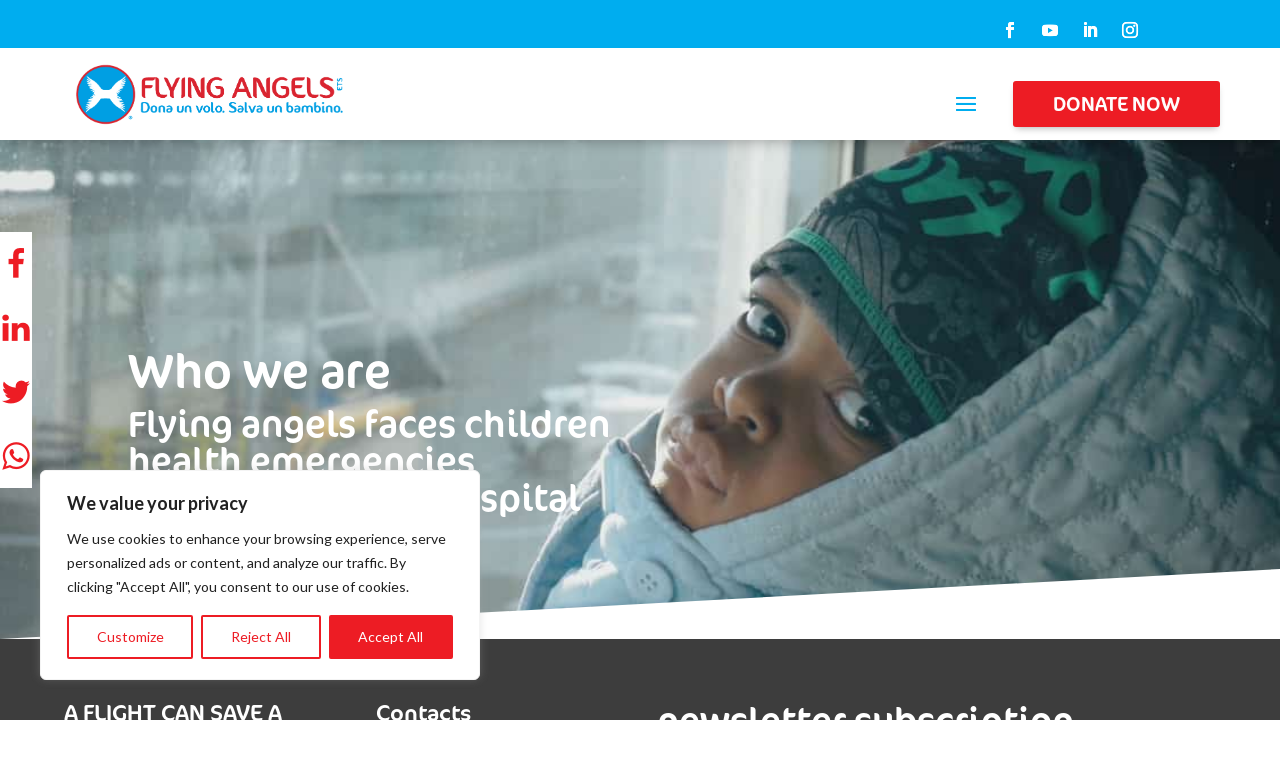

--- FILE ---
content_type: text/css; charset=utf-8
request_url: https://www.flyingangelsfoundation.org/wp-content/cache/min/1/wp-content/uploads/wtfdivi/wp_head.css?ver=1768409301
body_size: -151
content:
body.single article.has-post-thumbnail>img:nth-of-type(1),body.single article.has-post-thumbnail .et_post_meta_wrapper>img:nth-of-type(1){position:absolute;left:0;top:0}.container:before{background-color:transparent!important}.et_pb_widget_area_right{border-left:0!important}.et_pb_widget_area_left{border-right:0!important}

--- FILE ---
content_type: text/css; charset=utf-8
request_url: https://www.flyingangelsfoundation.org/wp-content/plugins/charitable-geolocation/assets/css/charitable-geolocation-map.min.css?ver=6.8.3
body_size: -145
content:
.campaign-location{margin-bottom:1em;font-style:italic}.charitable-campaign-map-marker{width:300px;color:#444}.charitable-campaign-map-marker h3{font-weight:bolder;margin:1em 0 .5em}.charitable-campaign-map-marker img{float:left;margin:0 1em 1em 0}.charitable-campaign-map-marker .campaign-description{margin-bottom:0}.charitable-form-field-map input[type=text]{margin-bottom:.5em}

--- FILE ---
content_type: text/css; charset=utf-8
request_url: https://www.flyingangelsfoundation.org/wp-content/cache/min/1/wp-content/uploads/essb-cache/essb-template-builder.css?ver=1768409301
body_size: 518
content:
.essb_links.essb_template_usercustom .essb_totalcount{background:none!important}.essb_links.essb_template_usercustom .essb_totalcount,.essb_totalcount .essb_t_nb_after{color:#ed1c24!important}.essb_links.essb_template_usercustom .essb_icon:before{font-size:18px!important;top:9px!important;left:9px!important}.essb_links.essb_template_usercustom .essb_icon{width:36px!important;height:36px!important}.essb_links.essb_template_usercustom .essb_network_name{font-weight:400!important}.essb_links.essb_template_usercustom li a{overflow:hidden}.essb_links.essb_template_usercustom li a:before{content:'';position:absolute;top:-40%;right:110%;width:30px;height:200%;background:rgba(255,255,255,.3);transform:rotate(20deg)}.essb_links.essb_template_usercustom li a:hover:before{right:-50%;transition:1s ease all}.essb_links.essb_template_usercustom li.essb_link_facebook a{background-color:#ffffff!important;color:#ed1c24!important}.essb_links.essb_template_usercustom li.essb_link_facebook a:hover{background-color:#fff!important;color:#00adef!important}.essb_links.essb_template_usercustom li.essb_link_facebook_like a{background-color:#ffffff!important;color:#ed1c24!important}.essb_links.essb_template_usercustom li.essb_link_facebook_like a:hover{background-color:#fff!important;color:#00adef!important}.essb_links.essb_template_usercustom li.essb_link_twitter a{background-color:#ffffff!important;color:#ed1c24!important}.essb_links.essb_template_usercustom li.essb_link_twitter a:hover{background-color:#fff!important;color:#00adef!important}.essb_links.essb_template_usercustom li.essb_link_google a{background-color:#ffffff!important;color:#ed1c24!important}.essb_links.essb_template_usercustom li.essb_link_google a:hover{background-color:#fff!important;color:#00adef!important}.essb_links.essb_template_usercustom li.essb_link_pinterest a{background-color:#ffffff!important;color:#ed1c24!important}.essb_links.essb_template_usercustom li.essb_link_pinterest a:hover{background-color:#fff!important;color:#00adef!important}.essb_links.essb_template_usercustom li.essb_link_linkedin a{background-color:#ffffff!important;color:#ed1c24!important}.essb_links.essb_template_usercustom li.essb_link_linkedin a:hover{background-color:#fff!important;color:#00adef!important}.essb_links.essb_template_usercustom li.essb_link_digg a{background-color:#ffffff!important;color:#ed1c24!important}.essb_links.essb_template_usercustom li.essb_link_digg a:hover{background-color:#fff!important;color:#00adef!important}.essb_links.essb_template_usercustom li.essb_link_del a{background-color:#ffffff!important;color:#ed1c24!important}.essb_links.essb_template_usercustom li.essb_link_del a:hover{background-color:#fff!important;color:#00adef!important}.essb_links.essb_template_usercustom li.essb_link_stumbleupon a{background-color:#ffffff!important;color:#ed1c24!important}.essb_links.essb_template_usercustom li.essb_link_stumbleupon a:hover{background-color:#fff!important;color:#00adef!important}.essb_links.essb_template_usercustom li.essb_link_tumblr a{background-color:#ffffff!important;color:#ed1c24!important}.essb_links.essb_template_usercustom li.essb_link_tumblr a:hover{background-color:#fff!important;color:#00adef!important}.essb_links.essb_template_usercustom li.essb_link_vk a{background-color:#ffffff!important;color:#ed1c24!important}.essb_links.essb_template_usercustom li.essb_link_vk a:hover{background-color:#fff!important;color:#00adef!important}.essb_links.essb_template_usercustom li.essb_link_print a{background-color:#ffffff!important;color:#ed1c24!important}.essb_links.essb_template_usercustom li.essb_link_print a:hover{background-color:#fff!important;color:#00adef!important}.essb_links.essb_template_usercustom li.essb_link_mail a{background-color:#ffffff!important;color:#ed1c24!important}.essb_links.essb_template_usercustom li.essb_link_mail a:hover{background-color:#fff!important;color:#00adef!important}.essb_links.essb_template_usercustom li.essb_link_flattr a{background-color:#ffffff!important;color:#ed1c24!important}.essb_links.essb_template_usercustom li.essb_link_flattr a:hover{background-color:#fff!important;color:#00adef!important}.essb_links.essb_template_usercustom li.essb_link_reddit a{background-color:#ffffff!important;color:#ed1c24!important}.essb_links.essb_template_usercustom li.essb_link_reddit a:hover{background-color:#fff!important;color:#00adef!important}.essb_links.essb_template_usercustom li.essb_link_buffer a{background-color:#ffffff!important;color:#ed1c24!important}.essb_links.essb_template_usercustom li.essb_link_buffer a:hover{background-color:#fff!important;color:#00adef!important}.essb_links.essb_template_usercustom li.essb_link_love a{background-color:#ffffff!important;color:#ed1c24!important}.essb_links.essb_template_usercustom li.essb_link_love a:hover{background-color:#fff!important;color:#00adef!important}.essb_links.essb_template_usercustom li.essb_link_weibo a{background-color:#ffffff!important;color:#ed1c24!important}.essb_links.essb_template_usercustom li.essb_link_weibo a:hover{background-color:#fff!important;color:#00adef!important}.essb_links.essb_template_usercustom li.essb_link_pocket a{background-color:#ffffff!important;color:#ed1c24!important}.essb_links.essb_template_usercustom li.essb_link_pocket a:hover{background-color:#fff!important;color:#00adef!important}.essb_links.essb_template_usercustom li.essb_link_xing a{background-color:#ffffff!important;color:#ed1c24!important}.essb_links.essb_template_usercustom li.essb_link_xing a:hover{background-color:#fff!important;color:#00adef!important}.essb_links.essb_template_usercustom li.essb_link_ok a{background-color:#ffffff!important;color:#ed1c24!important}.essb_links.essb_template_usercustom li.essb_link_ok a:hover{background-color:#fff!important;color:#00adef!important}.essb_links.essb_template_usercustom li.essb_link_mwp a{background-color:#ffffff!important;color:#ed1c24!important}.essb_links.essb_template_usercustom li.essb_link_mwp a:hover{background-color:#fff!important;color:#00adef!important}.essb_links.essb_template_usercustom li.essb_link_more a{background-color:#ffffff!important;color:#ed1c24!important}.essb_links.essb_template_usercustom li.essb_link_more a:hover{background-color:#fff!important;color:#00adef!important}.essb_links.essb_template_usercustom li.essb_link_whatsapp a{background-color:#ffffff!important;color:#ed1c24!important}.essb_links.essb_template_usercustom li.essb_link_whatsapp a:hover{background-color:#fff!important;color:#00adef!important}.essb_links.essb_template_usercustom li.essb_link_meneame a{background-color:#ffffff!important;color:#ed1c24!important}.essb_links.essb_template_usercustom li.essb_link_meneame a:hover{background-color:#fff!important;color:#00adef!important}.essb_links.essb_template_usercustom li.essb_link_blogger a{background-color:#ffffff!important;color:#ed1c24!important}.essb_links.essb_template_usercustom li.essb_link_blogger a:hover{background-color:#fff!important;color:#00adef!important}.essb_links.essb_template_usercustom li.essb_link_amazon a{background-color:#ffffff!important;color:#ed1c24!important}.essb_links.essb_template_usercustom li.essb_link_amazon a:hover{background-color:#fff!important;color:#00adef!important}.essb_links.essb_template_usercustom li.essb_link_yahoomail a{background-color:#ffffff!important;color:#ed1c24!important}.essb_links.essb_template_usercustom li.essb_link_yahoomail a:hover{background-color:#fff!important;color:#00adef!important}.essb_links.essb_template_usercustom li.essb_link_gmail a{background-color:#ffffff!important;color:#ed1c24!important}.essb_links.essb_template_usercustom li.essb_link_gmail a:hover{background-color:#fff!important;color:#00adef!important}.essb_links.essb_template_usercustom li.essb_link_aol a{background-color:#ffffff!important;color:#ed1c24!important}.essb_links.essb_template_usercustom li.essb_link_aol a:hover{background-color:#fff!important;color:#00adef!important}.essb_links.essb_template_usercustom li.essb_link_newsvine a{background-color:#ffffff!important;color:#ed1c24!important}.essb_links.essb_template_usercustom li.essb_link_newsvine a:hover{background-color:#fff!important;color:#00adef!important}.essb_links.essb_template_usercustom li.essb_link_hackernews a{background-color:#ffffff!important;color:#ed1c24!important}.essb_links.essb_template_usercustom li.essb_link_hackernews a:hover{background-color:#fff!important;color:#00adef!important}.essb_links.essb_template_usercustom li.essb_link_evernote a{background-color:#ffffff!important;color:#ed1c24!important}.essb_links.essb_template_usercustom li.essb_link_evernote a:hover{background-color:#fff!important;color:#00adef!important}.essb_links.essb_template_usercustom li.essb_link_myspace a{background-color:#ffffff!important;color:#ed1c24!important}.essb_links.essb_template_usercustom li.essb_link_myspace a:hover{background-color:#fff!important;color:#00adef!important}.essb_links.essb_template_usercustom li.essb_link_mailru a{background-color:#ffffff!important;color:#ed1c24!important}.essb_links.essb_template_usercustom li.essb_link_mailru a:hover{background-color:#fff!important;color:#00adef!important}.essb_links.essb_template_usercustom li.essb_link_viadeo a{background-color:#ffffff!important;color:#ed1c24!important}.essb_links.essb_template_usercustom li.essb_link_viadeo a:hover{background-color:#fff!important;color:#00adef!important}.essb_links.essb_template_usercustom li.essb_link_line a{background-color:#ffffff!important;color:#ed1c24!important}.essb_links.essb_template_usercustom li.essb_link_line a:hover{background-color:#fff!important;color:#00adef!important}.essb_links.essb_template_usercustom li.essb_link_flipboard a{background-color:#ffffff!important;color:#ed1c24!important}.essb_links.essb_template_usercustom li.essb_link_flipboard a:hover{background-color:#fff!important;color:#00adef!important}.essb_links.essb_template_usercustom li.essb_link_comments a{background-color:#ffffff!important;color:#ed1c24!important}.essb_links.essb_template_usercustom li.essb_link_comments a:hover{background-color:#fff!important;color:#00adef!important}.essb_links.essb_template_usercustom li.essb_link_yummly a{background-color:#ffffff!important;color:#ed1c24!important}.essb_links.essb_template_usercustom li.essb_link_yummly a:hover{background-color:#fff!important;color:#00adef!important}.essb_links.essb_template_usercustom li.essb_link_sms a{background-color:#ffffff!important;color:#ed1c24!important}.essb_links.essb_template_usercustom li.essb_link_sms a:hover{background-color:#fff!important;color:#00adef!important}.essb_links.essb_template_usercustom li.essb_link_viber a{background-color:#ffffff!important;color:#ed1c24!important}.essb_links.essb_template_usercustom li.essb_link_viber a:hover{background-color:#fff!important;color:#00adef!important}.essb_links.essb_template_usercustom li.essb_link_telegram a{background-color:#ffffff!important;color:#ed1c24!important}.essb_links.essb_template_usercustom li.essb_link_telegram a:hover{background-color:#fff!important;color:#00adef!important}.essb_links.essb_template_usercustom li.essb_link_subscribe a{background-color:#ffffff!important;color:#ed1c24!important}.essb_links.essb_template_usercustom li.essb_link_subscribe a:hover{background-color:#fff!important;color:#00adef!important}.essb_links.essb_template_usercustom li.essb_link_skype a{background-color:#ffffff!important;color:#ed1c24!important}.essb_links.essb_template_usercustom li.essb_link_skype a:hover{background-color:#fff!important;color:#00adef!important}.essb_links.essb_template_usercustom li.essb_link_messenger a{background-color:#ffffff!important;color:#ed1c24!important}.essb_links.essb_template_usercustom li.essb_link_messenger a:hover{background-color:#fff!important;color:#00adef!important}.essb_links.essb_template_usercustom li.essb_link_kakaotalk a{background-color:#ffffff!important;color:#ed1c24!important}.essb_links.essb_template_usercustom li.essb_link_kakaotalk a:hover{background-color:#fff!important;color:#00adef!important}.essb_links.essb_template_usercustom li.essb_link_share a{background-color:#ffffff!important;color:#ed1c24!important}.essb_links.essb_template_usercustom li.essb_link_share a:hover{background-color:#fff!important;color:#00adef!important}.essb_links.essb_template_usercustom li.essb_link_livejournal a{background-color:#ffffff!important;color:#ed1c24!important}.essb_links.essb_template_usercustom li.essb_link_livejournal a:hover{background-color:#fff!important;color:#00adef!important}.essb_links.essb_template_usercustom li.essb_link_yammer a{background-color:#ffffff!important;color:#ed1c24!important}.essb_links.essb_template_usercustom li.essb_link_yammer a:hover{background-color:#fff!important;color:#00adef!important}.essb_links.essb_template_usercustom li.essb_link_meetedgar a{background-color:#ffffff!important;color:#ed1c24!important}.essb_links.essb_template_usercustom li.essb_link_meetedgar a:hover{background-color:#fff!important;color:#00adef!important}.essb_links.essb_template_usercustom li.essb_link_fintel a{background-color:#ffffff!important;color:#ed1c24!important}.essb_links.essb_template_usercustom li.essb_link_fintel a:hover{background-color:#fff!important;color:#00adef!important}.essb_links.essb_template_usercustom li.essb_link_mix a{background-color:#ffffff!important;color:#ed1c24!important}.essb_links.essb_template_usercustom li.essb_link_mix a:hover{background-color:#fff!important;color:#00adef!important}.essb_links.essb_template_usercustom li.essb_link_instapaper a{background-color:#ffffff!important;color:#ed1c24!important}.essb_links.essb_template_usercustom li.essb_link_instapaper a:hover{background-color:#fff!important;color:#00adef!important}.essb_links.essb_template_usercustom li.essb_link_copy a{background-color:#ffffff!important;color:#ed1c24!important}.essb_links.essb_template_usercustom li.essb_link_copy a:hover{background-color:#fff!important;color:#00adef!important}

--- FILE ---
content_type: text/css; charset=utf-8
request_url: https://www.flyingangelsfoundation.org/wp-content/cache/min/1/wp-content/themes/flyingangels/style.css?ver=1768409301
body_size: 9045
content:
@charset "UTF-8";.smooth,#stelle ul li span,#charitable-campaign-suggested-donations .remove,#charitable-campaign-submission-form #charitable_field_recipient .charitable-recipient-type-options .charitable-recipient-type,#voli-search form .search_voli_finanziati,#charitable-gateway-selector li input:checked+label,.recurring-donation-frequency li input:checked+label,.campaign-template-default.single.single-campaign.campaign-donation-page #custom-donation-amount-field,.donation-amounts .donation-amount label:hover,.donation-amounts .donation-amount,.brandbutton,.campaign-submission input.button.button-secondary,.page-id-74725 input.button.button-secondary,.campaign-submission input[type=submit]:not(.button-secondary),.campaign-submission input[type=button]:not(.button-secondary),.page-id-74725 input[type=submit]:not(.button-secondary),.page-id-74725 input[type=button]:not(.button-secondary),.login-submit input,.login-submit .button,.start-campaign a,#charitable-campaign-submission-form input[type=submit],.gotostoria,#voli-search form .btn_voli_finanziati,li.campaign .campaign-donation .button.charitable-button.donate-button.button-primary,.campaign-donation-btn a,.campaign-donation-btn button,.charitable-submit-field a,.charitable-submit-field button,.nf-form-content input[type=button],.brandbuttonsmall,.campaign-submission a[data-charitable-add-row=suggested-amount],.campaign-submission #image-browse-button,.page-id-74725 a[data-charitable-add-row=suggested-amount],.page-id-74725 #image-browse-button,.charitable-user-campaigns.charitable-user-posts .charitable-user-post .actions .edit-campaign a,.charitable-change-user-details a{transition:all 0.3s linear!important}.shadow,#accendi_una_stella .submit-wrap input[type=submit],#charitable-profile-form,#charitable-campaign-suggested-donations .remove,#charitable-campaign-submission-form #charitable_field_recipient .charitable-recipient-type-options .charitable-recipient-type,#charitable_stripe_card_field,#voli-search form .search_voli_finanziati,.et_pb_slider .et-pb-slider-arrows a::before,#charitable-donation-form .recurring-donation-option label,.nf-form-content input[type=text],.nf-form-content input[type=checkbox],.nf-form-content input[type=email],.nf-form-content input[type=number],.nf-form-content input[type=tel],.nf-form-content select,.nf-form-content textarea,.brandinput,.campaign-submission input:not([type=submit]):not([type=button]),.campaign-submission textarea,.campaign-submission select,.page-id-74725 input:not([type=submit]):not([type=button]),.page-id-74725 textarea,.page-id-74725 select,#loginform .input,#charitable-user-fields .charitable-form-field input,#charitable-user-fields .charitable-form-field select,#charitable-user-fields .charitable-form-field textarea,.charitable-form-field input:not([type=button]):not([type=submit]),.charitable-form-field textarea,.charitable-form-field select,.brandbutton,.campaign-submission input.button.button-secondary,.page-id-74725 input.button.button-secondary,.campaign-submission input[type=submit]:not(.button-secondary),.campaign-submission input[type=button]:not(.button-secondary),.page-id-74725 input[type=submit]:not(.button-secondary),.page-id-74725 input[type=button]:not(.button-secondary),.login-submit input,.login-submit .button,.start-campaign a,#charitable-campaign-submission-form input[type=submit],.gotostoria,#voli-search form .btn_voli_finanziati,li.campaign .campaign-donation .button.charitable-button.donate-button.button-primary,.campaign-donation-btn a,.campaign-donation-btn button,.charitable-submit-field a,.charitable-submit-field button,.nf-form-content input[type=button],.brandbuttonsmall,.campaign-submission a[data-charitable-add-row=suggested-amount],.campaign-submission #image-browse-button,.page-id-74725 a[data-charitable-add-row=suggested-amount],.page-id-74725 #image-browse-button,.charitable-user-campaigns.charitable-user-posts .charitable-user-post .actions .edit-campaign a,.charitable-change-user-details a,.brandbox,#loginform,.charitable-user-campaigns.charitable-user-posts .charitable-user-post,.repeatable-field td .repeatable-field-wrapper,.et_pb_module.et_pb_tabs .et_pb_all_tabs,#charitable-donation-form .recurring-donation li label,.campaign-progress-bar .amount-raised{box-shadow:0 4px 7px -3px rgba(0,0,0,.3)!important}.fonticons{font-family:ETmodules}.radius,#accendi_una_stella .submit-wrap input[type=submit],#charitable-profile-form,#charitable-campaign-suggested-donations .remove{border-radius:8px!important}body{overflow-x:hidden}.brandfont,#charitable-campaign-suggested-donations .remove,.brandinput,.campaign-submission input:not([type=submit]):not([type=button]),.campaign-submission textarea,.campaign-submission select,.page-id-74725 input:not([type=submit]):not([type=button]),.page-id-74725 textarea,.page-id-74725 select,#loginform .input,#charitable-user-fields .charitable-form-field input,#charitable-user-fields .charitable-form-field select,#charitable-user-fields .charitable-form-field textarea,.charitable-form-field input:not([type=button]):not([type=submit]),.charitable-form-field textarea,.charitable-form-field select{font-family:"Lato",Helvetica,Arial,Lucida,sans-serif;font-weight:400;font-style:normal}.brandfont em,#charitable-campaign-suggested-donations .remove em,.brandinput em,.campaign-submission input:not([type=submit]):not([type=button]) em,.campaign-submission textarea em,.campaign-submission select em,.page-id-74725 input:not([type=submit]):not([type=button]) em,.page-id-74725 textarea em,.page-id-74725 select em,#loginform .input em,#charitable-user-fields .charitable-form-field input em,#charitable-user-fields .charitable-form-field select em,#charitable-user-fields .charitable-form-field textarea em,.charitable-form-field input:not([type=button]):not([type=submit]) em,.charitable-form-field textarea em,.charitable-form-field select em,.brandfont em{font-style:italic}.brandfont strong,#charitable-campaign-suggested-donations .remove strong,.brandinput strong,.campaign-submission input:not([type=submit]):not([type=button]) strong,.campaign-submission textarea strong,.campaign-submission select strong,.page-id-74725 input:not([type=submit]):not([type=button]) strong,.page-id-74725 textarea strong,.page-id-74725 select strong,#loginform .input strong,#charitable-user-fields .charitable-form-field input strong,#charitable-user-fields .charitable-form-field select strong,#charitable-user-fields .charitable-form-field textarea strong,.charitable-form-field input:not([type=button]):not([type=submit]) strong,.charitable-form-field textarea strong,.charitable-form-field select strong,.brandfont strong{font-weight:700}.brandtitle,#accendi_una_stella .submit-wrap input[type=submit],.addtoany_header,.et_pb_module.et_pb_tabs .et_pb_tabs_controls li a,.charitable-form-header,.donation-amounts .donation-amount.custom-donation-amount label .description,.donation-amounts .donation-amount label .amount,header.et-l--header .et_pb_menu__menu,header.et-l--header .et_pb_button,.brandbutton,.campaign-submission input.button.button-secondary,.page-id-74725 input.button.button-secondary,.campaign-submission input[type=submit]:not(.button-secondary),.campaign-submission input[type=button]:not(.button-secondary),.page-id-74725 input[type=submit]:not(.button-secondary),.page-id-74725 input[type=button]:not(.button-secondary),.login-submit input,.login-submit .button,.start-campaign a,#charitable-campaign-submission-form input[type=submit],.gotostoria,#voli-search form .btn_voli_finanziati,li.campaign .campaign-donation .button.charitable-button.donate-button.button-primary,.campaign-donation-btn a,.campaign-donation-btn button,.charitable-submit-field a,.charitable-submit-field button,.nf-form-content input[type=button],.brandbuttonsmall,.campaign-submission a[data-charitable-add-row=suggested-amount],.campaign-submission #image-browse-button,.page-id-74725 a[data-charitable-add-row=suggested-amount],.page-id-74725 #image-browse-button,.charitable-user-campaigns.charitable-user-posts .charitable-user-post .actions .edit-campaign a,.charitable-change-user-details a,#et-main-area h1,#et-main-area h2,#et-main-area h3,#et-main-area h4,#et-main-area h5,#et-main-area h6,#et-main-area .et_pb_button,#et-main-area .read-more,header h1,header h2,header h3,header h4,header h5,header h6,header .et_pb_button,header .read-more{font-family:ff-cocon-pro,sans-serif!important;font-weight:400}.brandtitle strong,#accendi_una_stella .submit-wrap input[type=submit] strong,.addtoany_header strong,.et_pb_module.et_pb_tabs .et_pb_tabs_controls li a strong,.charitable-form-header strong,.donation-amounts .donation-amount.custom-donation-amount label .description strong,.donation-amounts .donation-amount label .amount strong,header.et-l--header .et_pb_menu__menu strong,header.et-l--header .et_pb_button strong,.brandbutton strong,.campaign-submission input.button.button-secondary strong,.page-id-74725 input.button.button-secondary strong,.campaign-submission input[type=submit]:not(.button-secondary) strong,.campaign-submission input[type=button]:not(.button-secondary) strong,.page-id-74725 input[type=submit]:not(.button-secondary) strong,.page-id-74725 input[type=button]:not(.button-secondary) strong,.login-submit input strong,.login-submit .button strong,.start-campaign a strong,#charitable-campaign-submission-form input[type=submit] strong,.gotostoria strong,#voli-search form .btn_voli_finanziati strong,li.campaign .campaign-donation .button.charitable-button.donate-button.button-primary strong,.campaign-donation-btn a strong,.campaign-donation-btn button strong,.charitable-submit-field a strong,.charitable-submit-field button strong,.nf-form-content input[type=button] strong,.brandbuttonsmall strong,.campaign-submission a[data-charitable-add-row=suggested-amount] strong,.campaign-submission #image-browse-button strong,.page-id-74725 a[data-charitable-add-row=suggested-amount] strong,.page-id-74725 #image-browse-button strong,.charitable-user-campaigns.charitable-user-posts .charitable-user-post .actions .edit-campaign a strong,.charitable-change-user-details a strong,#et-main-area h1 strong,#et-main-area h2 strong,#et-main-area h3 strong,#et-main-area h4 strong,#et-main-area h5 strong,#et-main-area h6 strong,#et-main-area .et_pb_button strong,#et-main-area .read-more strong,header h1 strong,header h2 strong,header h3 strong,header h4 strong,header h5 strong,header h6 strong,header .et_pb_button strong,header .read-more strong,.brandtitle strong,header h1 strong,header h2 strong,header h3 strong,header h4 strong,header h5 strong,header h6 strong,header .et_pb_button strong,header .read-more strong{font-weight:700}.brandbox,#loginform,.charitable-user-campaigns.charitable-user-posts .charitable-user-post,.repeatable-field td .repeatable-field-wrapper,.et_pb_module.et_pb_tabs .et_pb_all_tabs,#charitable-donation-form .recurring-donation li label,.campaign-progress-bar .amount-raised{background:#fff;padding:16px}.brandbutton,.campaign-submission input.button.button-secondary,.page-id-74725 input.button.button-secondary,.campaign-submission input[type=submit]:not(.button-secondary),.campaign-submission input[type=button]:not(.button-secondary),.page-id-74725 input[type=submit]:not(.button-secondary),.page-id-74725 input[type=button]:not(.button-secondary),.login-submit input,.login-submit .button,.start-campaign a,#charitable-campaign-submission-form input[type=submit],.gotostoria,#voli-search form .btn_voli_finanziati,li.campaign .campaign-donation .button.charitable-button.donate-button.button-primary,.campaign-donation-btn a,.campaign-donation-btn button,.charitable-submit-field a,.charitable-submit-field button,.nf-form-content input[type=button],.brandbuttonsmall,.campaign-submission a[data-charitable-add-row=suggested-amount],.campaign-submission #image-browse-button,.page-id-74725 a[data-charitable-add-row=suggested-amount],.page-id-74725 #image-browse-button,.charitable-user-campaigns.charitable-user-posts .charitable-user-post .actions .edit-campaign a,.charitable-change-user-details a{background:#ED1C24!important;padding:10px 40px;color:white!important;cursor:pointer;text-transform:uppercase;border-radius:4px!important;border:0}.brandbutton,.campaign-submission input.button.button-secondary,.page-id-74725 input.button.button-secondary,.campaign-submission input[type=submit]:not(.button-secondary),.campaign-submission input[type=button]:not(.button-secondary),.page-id-74725 input[type=submit]:not(.button-secondary),.page-id-74725 input[type=button]:not(.button-secondary),.login-submit input,.login-submit .button,.start-campaign a,#charitable-campaign-submission-form input[type=submit],.gotostoria,#voli-search form .btn_voli_finanziati,li.campaign .campaign-donation .button.charitable-button.donate-button.button-primary,.campaign-donation-btn a,.campaign-donation-btn button,.charitable-submit-field a,.charitable-submit-field button,.nf-form-content input[type=button],.brandbuttonsmall,.campaign-submission a[data-charitable-add-row=suggested-amount],.campaign-submission #image-browse-button,.page-id-74725 a[data-charitable-add-row=suggested-amount],.page-id-74725 #image-browse-button,.charitable-user-campaigns.charitable-user-posts .charitable-user-post .actions .edit-campaign a,.charitable-change-user-details a{font-size:16px!important}@media screen and (min-width:981px){.brandbutton,.campaign-submission input.button.button-secondary,.page-id-74725 input.button.button-secondary,.campaign-submission input[type=submit]:not(.button-secondary),.campaign-submission input[type=button]:not(.button-secondary),.page-id-74725 input[type=submit]:not(.button-secondary),.page-id-74725 input[type=button]:not(.button-secondary),.login-submit input,.login-submit .button,.start-campaign a,#charitable-campaign-submission-form input[type=submit],.gotostoria,#voli-search form .btn_voli_finanziati,li.campaign .campaign-donation .button.charitable-button.donate-button.button-primary,.campaign-donation-btn a,.campaign-donation-btn button,.charitable-submit-field a,.charitable-submit-field button,.nf-form-content input[type=button],.brandbuttonsmall,.campaign-submission a[data-charitable-add-row=suggested-amount],.campaign-submission #image-browse-button,.page-id-74725 a[data-charitable-add-row=suggested-amount],.page-id-74725 #image-browse-button,.charitable-user-campaigns.charitable-user-posts .charitable-user-post .actions .edit-campaign a,.charitable-change-user-details a{font-size:calc(16px + 8 * (100vw - 981px) / 939)!important}}@media screen and (min-width:1920px){.brandbutton,.campaign-submission input.button.button-secondary,.page-id-74725 input.button.button-secondary,.campaign-submission input[type=submit]:not(.button-secondary),.campaign-submission input[type=button]:not(.button-secondary),.page-id-74725 input[type=submit]:not(.button-secondary),.page-id-74725 input[type=button]:not(.button-secondary),.login-submit input,.login-submit .button,.start-campaign a,#charitable-campaign-submission-form input[type=submit],.gotostoria,#voli-search form .btn_voli_finanziati,li.campaign .campaign-donation .button.charitable-button.donate-button.button-primary,.campaign-donation-btn a,.campaign-donation-btn button,.charitable-submit-field a,.charitable-submit-field button,.nf-form-content input[type=button],.brandbuttonsmall,.campaign-submission a[data-charitable-add-row=suggested-amount],.campaign-submission #image-browse-button,.page-id-74725 a[data-charitable-add-row=suggested-amount],.page-id-74725 #image-browse-button,.charitable-user-campaigns.charitable-user-posts .charitable-user-post .actions .edit-campaign a,.charitable-change-user-details a{font-size:24px!important}}.brandbutton:hover,.campaign-submission input.button.button-secondary:hover,.page-id-74725 input.button.button-secondary:hover,.campaign-submission input[type=submit]:hover:not(.button-secondary),.campaign-submission input[type=button]:hover:not(.button-secondary),.page-id-74725 input[type=submit]:hover:not(.button-secondary),.page-id-74725 input[type=button]:hover:not(.button-secondary),.login-submit input:hover,.login-submit .button:hover,.start-campaign a:hover,#charitable-campaign-submission-form input[type=submit]:hover,.gotostoria:hover,#voli-search form .btn_voli_finanziati:hover,li.campaign .campaign-donation .button.charitable-button.donate-button.button-primary:hover,.campaign-donation-btn a:hover,.campaign-donation-btn button:hover,.charitable-submit-field a:hover,.charitable-submit-field button:hover,.nf-form-content input[type=button]:hover,.brandbuttonsmall:hover,.campaign-submission a[data-charitable-add-row=suggested-amount]:hover,.campaign-submission #image-browse-button:hover,.page-id-74725 a[data-charitable-add-row=suggested-amount]:hover,.page-id-74725 #image-browse-button:hover,.charitable-user-campaigns.charitable-user-posts .charitable-user-post .actions .edit-campaign a:hover,.charitable-change-user-details a:hover{background:#00ADEF!important}.brandbuttonsmall,.campaign-submission a[data-charitable-add-row=suggested-amount],.campaign-submission #image-browse-button,.page-id-74725 a[data-charitable-add-row=suggested-amount],.page-id-74725 #image-browse-button,.charitable-user-campaigns.charitable-user-posts .charitable-user-post .actions .edit-campaign a,.charitable-change-user-details a{font-size:16px!important;padding:8px 24px!important}.brandbuttonsmall:hover,.campaign-submission a[data-charitable-add-row=suggested-amount]:hover,.campaign-submission #image-browse-button:hover,.page-id-74725 a[data-charitable-add-row=suggested-amount]:hover,.page-id-74725 #image-browse-button:hover,.charitable-user-campaigns.charitable-user-posts .charitable-user-post .actions .edit-campaign a:hover,.charitable-change-user-details a:hover{padding:8px 24px!important}.brandinput,.campaign-submission input:not([type=submit]):not([type=button]),.campaign-submission textarea,.campaign-submission select,.page-id-74725 input:not([type=submit]):not([type=button]),.page-id-74725 textarea,.page-id-74725 select,#loginform .input,#charitable-user-fields .charitable-form-field input,#charitable-user-fields .charitable-form-field select,#charitable-user-fields .charitable-form-field textarea,.charitable-form-field input:not([type=button]):not([type=submit]),.charitable-form-field textarea,.charitable-form-field select{background:#ffffff!important;border:0;line-height:32px;padding:8px;margin:0 0 24px 0;color:#3d3d3d!important}.brandinput,.campaign-submission input:not([type=submit]):not([type=button]),.campaign-submission textarea,.campaign-submission select,.page-id-74725 input:not([type=submit]):not([type=button]),.page-id-74725 textarea,.page-id-74725 select,#loginform .input,#charitable-user-fields .charitable-form-field input,#charitable-user-fields .charitable-form-field select,#charitable-user-fields .charitable-form-field textarea,.charitable-form-field input:not([type=button]):not([type=submit]),.charitable-form-field textarea,.charitable-form-field select{font-size:16px!important}@media screen and (min-width:981px){.brandinput,.campaign-submission input:not([type=submit]):not([type=button]),.campaign-submission textarea,.campaign-submission select,.page-id-74725 input:not([type=submit]):not([type=button]),.page-id-74725 textarea,.page-id-74725 select,#loginform .input,#charitable-user-fields .charitable-form-field input,#charitable-user-fields .charitable-form-field select,#charitable-user-fields .charitable-form-field textarea,.charitable-form-field input:not([type=button]):not([type=submit]),.charitable-form-field textarea,.charitable-form-field select{font-size:calc(16px + 8 * (100vw - 981px) / 939)!important}}@media screen and (min-width:1920px){.brandinput,.campaign-submission input:not([type=submit]):not([type=button]),.campaign-submission textarea,.campaign-submission select,.page-id-74725 input:not([type=submit]):not([type=button]),.page-id-74725 textarea,.page-id-74725 select,#loginform .input,#charitable-user-fields .charitable-form-field input,#charitable-user-fields .charitable-form-field select,#charitable-user-fields .charitable-form-field textarea,.charitable-form-field input:not([type=button]):not([type=submit]),.charitable-form-field textarea,.charitable-form-field select{font-size:24px!important}}.post .content-wrapper{display:flex;flex-wrap:wrap}.post .content-wrapper .dg_bc_title{order:2}.post .content-wrapper .post-meta{order:1}.post .content-wrapper .post-meta .published{background-color:#ED1C24;padding:5px 10px;position:relative;left:-20px}.post .content-wrapper .post-content{order:3}.post .content-wrapper .dg_read_more_wrapper{order:4}header.et-l--header{position:fixed;z-index:999;width:100%}.et_pb_button_0_tb_header{position:relative;top:7px}@media (min-width:981px){#et-main-area{padding-top:116px}}@media (max-width:980px){#et-main-area{padding-top:10vh}}.checkbox-container a{color:#fff}.nf-form-content input[type=text],.nf-form-content input[type=checkbox],.nf-form-content input[type=email],.nf-form-content input[type=number],.nf-form-content input[type=tel],.nf-form-content select,.nf-form-content textarea{background:#ffffff!important;border:none!important;border-radius:4px!important;padding:6px}.nf-form-content label{font-size:14px!important}.nf-field-element:after{border-radius:4px!important}.nf-form-content .listcheckbox-wrap li{float:left;margin-right:50px!important}.listcheckbox-wrap label:after{background:#ffffff!important;border-color:#ffffff!important}.checkbox-wrap label:after{background:#ffffff!important;border-color:#ffffff!important}.charitable-form-field-checkbox input[type=checkbox]{min-width:20px!important;min-height:20px!important}#iban_mask_offline,#cf_mask_offline,.voli-shadow,#storie-header .header-content,#charitable-gateway-selector li label,.recurring-donation-frequency li label,#charitable-gateway-fields-stripe input,#charitable-gateway-fields-stripe select,#charitable-gateway-fields-stripe textarea,#charitable-user-fields .charitable-form-field input,#charitable-user-fields .charitable-form-field select,#charitable-user-fields .charitable-form-field textarea,.campaign-template-default.single.single-campaign.campaign-donation-page #custom-donation-amount-field,.donation-amounts .donation-amount.custom-donation-amount,.scheda-voli .et_post_meta_wrapper{background-color:#fff;padding-top:20px;padding-right:30px;padding-bottom:20px;padding-left:30px;box-shadow:0 4px 7px -3px rgba(0,0,0,.3)}body.single .scheda-voli article.has-post-thumbnail>img:nth-of-type(1),body.single .scheda-voli article.has-post-thumbnail .et_post_meta_wrapper>img:nth-of-type(1){position:relative!important}#mappa_volo,.info-volo{z-index:850;position:relative}@media (max-width:1366px) and (max-height:630px){#mappa_volo{height:80vh!important}}.scheda-voli .et_post_meta_wrapper{z-index:900}@media (min-width:980px){.scheda-voli .et_post_meta_wrapper{position:absolute;max-width:400px;top:100px;right:2%}.scheda-voli .et_post_meta_wrapper .bimbo-cover{max-height:240px}}.scheda-voli .campaign-summary{padding:0 0;margin:0;border:0px!important;display:flex;flex-wrap:wrap;flex-direction:row;width:100%;justify-content:center}.scheda-voli .campaign-summary .campaign-summary-item{display:flex;border:0px!important;width:100%;justify-content:center;align-items:flex-end}.scheda-voli .campaign-summary .campaign-summary-item .amount{padding:0 8px 0 0}.scheda-voli .campaign-summary .campaign-summary-item .goal-amount{padding:0 0 0 8px}.scheda-voli .campaign-summary .campaign-summary-item .amount,.scheda-voli .campaign-summary .campaign-summary-item .goal-amount{font-size:100%!important;font-weight:bolder}.scheda-voli .campaign-summary .campaign-donation-stats{font-size:14px;font-weight:700;text-align:center;color:#ED1C24}.scheda-voli .container{width:100%!important;max-width:none!important;padding-top:20px!important}.scheda-voli #content-area{margin-top:0px!important}.scheda-voli .entry-title{text-align:center;padding-bottom:0}.bimbo-info{display:flex;flex-wrap:wrap;justify-content:center;align-items:center;text-align:center}.bimbo-info>div{display:inline-block;padding:0 10px 10px}.bimbo-info .girl,.bimbo-info .boy{display:block;width:30px;text-align:center}.info-volo{background:#00ADEF;color:#fff;padding:20px 0}.info-volo>div{margin:0 auto;width:80%!important;max-width:1080px;line-height:1.2}@media (min-width:980px){.info-volo>div{display:flex;flex-wrap:nowrap;align-content:flex-start;align-items:flex-start}}.info-volo>div div{padding:10px 10px 10px 40px;position:relative;flex-grow:1}@media (min-width:980px){.info-volo>div div{width:25%;max-width:25%}}.info-volo>div div::before{font-family:ETmodules;position:absolute;top:10px;left:0;font-size:30px}.info-volo>div div span{display:block;font-weight:700}.info-volo>div div.info-flags{padding:10px 20px 10px 0px!important;display:flex;flex-direction:row;align-items:flex-start}.info-volo>div div.info-flags img{width:30px}.info-volo>div div.info-flags span{margin-left:3%}.info-volo .info-data::before{content:"\e023"}.info-volo .info-miglia::before{content:"\e01f"}.info-volo .info-compagnia::before{content:"\e0ef"}.info-volo .info-tratta::before{content:"+"}.info-volo .info-tratta-unica::before{content:"$"}.info-volo .info-provenienza::before{content:"\e01c"}.info-volo .info-ospedale::before{content:"\e031"}.info-volo .info-onlus::before{content:"\e030"}.info-volo .info-costo::before{content:"\e100"}.info-volo .importo-descr{font-weight:400;font-size:16px;font-style:italic}article.campaign_category-bambino{width:80%;max-width:1080px;margin:0 auto;padding:0;display:flex;flex-wrap:wrap;justify-content:space-around}.campaign-donation-btn,.charitable-submit-field{text-align:center}.campaign-donation-btn{margin-top:20px!important}li.campaign{position:relative;box-shadow:0 4px 7px -3px rgba(0,0,0,.3)!important;border:0!important;background:#fff;display:flex;flex-wrap:wrap;justify-content:center}li.campaign>a{width:100%}li.campaign .flag_volo_listing{position:absolute;margin:5px;display:flex;flex-direction:column;align-items:flex-start}li.campaign .flag_volo_listing .info-flags{padding:5px;border:2px solid #fff;border-radius:30px;background-color:#ED1C24;margin-top:3px;min-width:45px}li.campaign .flag_volo_listing .info-flags img{max-width:25px!important;margin-left:3px}li.campaign .flag_volo_listing .info-flags span{display:none;color:#fff;font-size:14px;vertical-align:text-bottom;margin-left:5px}li.campaign .flag_volo_listing .info-operatore-sanitario{background-color:#00ADEF}li.campaign .box-cover{overflow:hidden;height:150px;background:url(https://www.flyingangelsfoundation.org/wp-content/uploads/2020/01/volifinanziati_voli-finanziati.png) no-repeat center center;background-size:100%}li.campaign h3{color:#ED1C24;font-size:24px;text-align:center}li.campaign .campaign-description,li.campaign .campaign-location{display:none}li.campaign .box_volo div{width:50%;font-size:10px;font-weight:700;text-transform:uppercase;background-repeat:no-repeat;background-position:center left;background-size:20px 20px;line-height:1;padding:10px 0 10px 25px}li.campaign .box_volo .andata_volo{float:left;background-image:url(https://www.flyingangelsfoundation.org/wp-content/uploads/2019/12/volo_blu.svg)}li.campaign .box_volo .ritorno_volo{float:right;background-image:url(https://www.flyingangelsfoundation.org/wp-content/uploads/2020/03/ritorno_blu.svg)}li.campaign .box_volo .data_volo_andata{color:#ED1C24;float:left;padding-top:0}li.campaign .box_volo .data_volo_ritorno{color:#ED1C24;float:right;padding-top:0}li.campaign .data_volo{color:#ED1C24}li.campaign .campaign-donation-stats{font-size:14px;font-weight:700;text-align:center;color:#ED1C24}li.campaign .campaign-donation-stats .goal-descr{display:block;color:#3d3d3d;font-size:12px;font-weight:400;margin-top:-5px}@media (min-width:981px){li.campaign .campaign-donation{position:absolute;bottom:10px;left:0;right:0}}li.campaign .campaign-donation .button.charitable-button.donate-button.button-primary:hover{background-color:#00ADEF!important}.campaign-progress-bar{border-radius:50px;border:1px solid #00ADEF;height:16px;background-color:#fff;margin-top:10px}.campaign-progress-bar .bar{background:#00ADEF!important;border-radius:50px}.campaign-progress-bar .amount-raised{position:absolute;left:-40px;padding:8px;top:50%;transform:translateY(-50%)}.campaign-progress-bar .amount-raised::after{content:"";width:0;height:0;border-style:solid;border-width:16px 0 16px 16px;border-color:transparent transparent transparent #fff;position:absolute;right:-8px;transform:translateY(-50%);top:50%}.donaora-box,.campagne-figlie,#charitable-campaign-submission-form,.single-campaign .charitable-form-header,.single-campaign #charitable_field_recurring_donation .charitable-fieldset-field-wrapper,.single-campaign .charitable-donation-options,.single-campaign #charitable-user-fields,.single-campaign #charitable-gateway-fields-stripe,.single-campaign #charitable-gateway-fields+fieldset,.single-campaign #cf_mask_box,.single-campaign #iban_mask_box,.single-campaign #charitable-gateway-selector,.et_pb_column_4_4 .charitable-form-header,.et_pb_column_4_4 #charitable_field_recurring_donation .charitable-fieldset-field-wrapper,.et_pb_column_4_4 .charitable-donation-options,.et_pb_column_4_4 #charitable-user-fields,.et_pb_column_4_4 #charitable-gateway-fields-stripe,.et_pb_column_4_4 #charitable-gateway-fields+fieldset,.et_pb_column_4_4 #cf_mask_box,.et_pb_column_4_4 #iban_mask_box,.et_pb_column_4_4 #charitable-gateway-selector{margin-left:auto!important;margin-right:auto!important}@media (min-width:981px){.donaora-box,.campagne-figlie,#charitable-campaign-submission-form,.single-campaign .charitable-form-header,.single-campaign #charitable_field_recurring_donation .charitable-fieldset-field-wrapper,.single-campaign .charitable-donation-options,.single-campaign #charitable-user-fields,.single-campaign #charitable-gateway-fields-stripe,.single-campaign #charitable-gateway-fields+fieldset,.single-campaign #cf_mask_box,.single-campaign #iban_mask_box,.single-campaign #charitable-gateway-selector,.et_pb_column_4_4 .charitable-form-header,.et_pb_column_4_4 #charitable_field_recurring_donation .charitable-fieldset-field-wrapper,.et_pb_column_4_4 .charitable-donation-options,.et_pb_column_4_4 #charitable-user-fields,.et_pb_column_4_4 #charitable-gateway-fields-stripe,.et_pb_column_4_4 #charitable-gateway-fields+fieldset,.et_pb_column_4_4 #cf_mask_box,.et_pb_column_4_4 #iban_mask_box,.et_pb_column_4_4 #charitable-gateway-selector{width:80%!important;max-width:1080px!important}}@media (max-width:980px){.donaora-box,.campagne-figlie,#charitable-campaign-submission-form,.single-campaign .charitable-form-header,.single-campaign #charitable_field_recurring_donation .charitable-fieldset-field-wrapper,.single-campaign .charitable-donation-options,.single-campaign #charitable-user-fields,.single-campaign #charitable-gateway-fields-stripe,.single-campaign #charitable-gateway-fields+fieldset,.single-campaign #cf_mask_box,.single-campaign #iban_mask_box,.single-campaign #charitable-gateway-selector,.et_pb_column_4_4 .charitable-form-header,.et_pb_column_4_4 #charitable_field_recurring_donation .charitable-fieldset-field-wrapper,.et_pb_column_4_4 .charitable-donation-options,.et_pb_column_4_4 #charitable-user-fields,.et_pb_column_4_4 #charitable-gateway-fields-stripe,.et_pb_column_4_4 #charitable-gateway-fields+fieldset,.et_pb_column_4_4 #cf_mask_box,.et_pb_column_4_4 #iban_mask_box,.et_pb_column_4_4 #charitable-gateway-selector{width:90%!important}}.single-campaign #charitable_field_recurring_donation_label,.et_pb_column_4_4 #charitable_field_recurring_donation_label{display:none}#charitable-donor-fields{background:#00ADEF;padding:0 0 24px!important}#charitable-donor-fields label,#charitable-donor-fields .charitable-privacy-policy-text,#charitable-donor-fields .charitable-form-header{color:#fff}#charitable-donor-fields .charitable-privacy-policy-link{color:white!important;text-decoration:underline}#charitable-donor-fields .charitable-form-field-checkbox label,#charitable-donor-fields .recurring-donation-frequency label{color:#3d3d3d}#help-box .et_pb_blurb_container{text-align:center}#help-box .et_pb_blurb_content{display:block!important}.campaign-form-section{padding:50px 0}.campaign-form-section h3{text-align:center}.charitable-form-fields .charitable-fieldset{margin:0;padding:0;border:0px!important;align-items:center}.donation-amounts{display:grid;gap:16px;justify-content:center;align-content:stretch;align-items:stretch;flex-wrap:wrap}@media (min-width:981px){.donation-amounts{grid-template-columns:1fr 1fr}}@media (max-width:980px){.donation-amounts{grid-template-columns:1fr}}.donation-amounts::before{content:none!important}.donation-amounts .donation-amount{float:none!important;border:0px!important;width:100%!important;padding:0px!important;margin:0px!important}.donation-amounts .donation-amount label.translation-block{background-color:transparent!important;padding:0px!important}.donation-amounts .donation-amount label.translation-block:hover{background-color:transparent!important}.donation-amounts .donation-amount label{background-color:white!important;width:100%;height:100%;padding:16px 8px!important;box-shadow:none!important;display:grid!important;gap:8px!important}.donation-amounts .donation-amount label:hover{background-color:#ED1C24!important}.donation-amounts .donation-amount label:hover .description{color:white!important}.donation-amounts .donation-amount label:hover .amount{color:white!important}.donation-amounts .donation-amount label .amount{display:block;padding-bottom:20px;color:#00ADEF}.donation-amounts .donation-amount label .amount{font-size:24px!important}@media screen and (min-width:981px){.donation-amounts .donation-amount label .amount{font-size:calc(24px + 8 * (100vw - 981px) / 939)!important}}@media screen and (min-width:1920px){.donation-amounts .donation-amount label .amount{font-size:32px!important}}.donation-amounts .donation-amount.custom-donation-amount{background-color:#fff;color:white!important;height:fit-content}.donation-amounts .donation-amount.custom-donation-amount label{padding:0px!important;margin-bottom:16px;background-color:transparent!important}.donation-amounts .donation-amount.custom-donation-amount label:hover{background-color:transparent!important}.donation-amounts .donation-amount.custom-donation-amount label .description{display:block;padding:0px!important;line-height:1;color:#00ADEF;font-size:1.6em!important}.donation-amounts .donation-amount.custom-donation-amount label .description{font-size:24px!important}@media screen and (min-width:981px){.donation-amounts .donation-amount.custom-donation-amount label .description{font-size:calc(24px + 8 * (100vw - 981px) / 939)!important}}@media screen and (min-width:1920px){.donation-amounts .donation-amount.custom-donation-amount label .description{font-size:32px!important}}.donation-amounts .donation-amount.custom-donation-amount::after{content:"€";position:absolute;transform:translateY(-50%);top:60%;bottom:50%;right:40px;font-size:1.5em;z-index:800;color:#000}.donation-amounts .donation-amount.custom-donation-amount .custom-donation-input{font-size:2em;padding:0 16px;text-align:center;border:0;border-bottom:2px solid #00ADEF;width:100%}.donation-amounts .donation-amount.custom-donation-amount .custom-donation-amount-wrapper{padding:16px 8px;height:100%;width:100%}.donation-amounts .donation-amount.custom-donation-amount .custom-donation-amount-wrapper .description{margin-bottom:16px}.donation-amounts .donation-amount.custom-donation-amount:hover{background-color:#ED1C24}.donation-amounts .donation-amount.custom-donation-amount:hover label{background-color:transparent!important}.donation-amounts .donation-amount.custom-donation-amount:hover .description{color:white!important;background-color:transparent!important}.donation-amounts .donation-amount.custom-donation-amount:hover .custom-donation-input{border-bottom-color:#ED1C24!important}.donation-amounts .donation-amount.selected{background-color:#ED1C24!important}.donation-amounts .donation-amount.selected label{background-color:#ED1C24!important}.donation-amounts .donation-amount.selected .amount{color:white!important}.donation-amounts .donation-amount.selected .description{color:white!important}@media (min-width:981px){.page-id-76 .donation-amounts .donation-amount.custom-donation-amount::after{bottom:85px!important}}@media (max-width:980px){.page-id-76 .donation-amounts .donation-amount.custom-donation-amount::after{bottom:52px}}.campaign-template-default.single.single-campaign.campaign-donation-page #custom-donation-amount-field{background-color:#fff;color:white!important;width:100%!important;margin-top:20px!important;position:relative}.campaign-template-default.single.single-campaign.campaign-donation-page #custom-donation-amount-field::after{content:"€";position:absolute;bottom:48px;right:40px;font-size:1.5em;z-index:800;color:#000}.campaign-template-default.single.single-campaign.campaign-donation-page #custom-donation-amount-field input{font-size:2em;padding:20px;text-align:center;border:0;border-bottom:2px solid #00ADEF;width:100%}.campaign-template-default.single.single-campaign.campaign-donation-page #custom-donation-amount-field:hover{background-color:#ED1C24}.campaign-template-default.single.single-campaign.campaign-donation-page #custom-donation-amount-field:hover .description{color:white!important}.campaign-template-default.single.single-campaign.campaign-donation-page #custom-donation-amount-field:hover .custom-donation-input{border-bottom-color:#ED1C24!important}.campaign-template-default.single.single-campaign.campaign-donation-page #charitable-donor-fields{padding:0 0 30px!important;width:100%}.charitable-form-header{display:none;text-align:center;padding:50px 0 0px!important;line-height:1.2;text-align:center;width:100%}@media (min-width:981px){.charitable-form-header{font-size:24px!important}}@media screen and (min-width:981px) and (min-width:981px){.charitable-form-header{font-size:calc(24px + 8 * (100vw - 981px) / 939)!important}}@media screen and (min-width:981px) and (min-width:1920px){.charitable-form-header{font-size:32px!important}}.campaign_category-voli-finanziati .campaign-progress-bar,.campaign_category-voli-finanziati .campaign-donation-stats,.campaign_category-voli-finanziati .campaign-donation{display:none}@media (min-width:981px){li.campaign.campaign_category-voli-finanziati{height:280px}}#charitable-user-fields{display:flex;flex-wrap:wrap;padding:0}#charitable-user-fields .charitable-form-field{border:0}@media (min-width:981px){#charitable-user-fields .charitable-form-field{float:left!important;width:48%!important;margin:1%}}@media (max-width:980px){#charitable-user-fields .charitable-form-field{width:100%!important}}#charitable-user-fields .charitable-form-field input,#charitable-user-fields .charitable-form-field select,#charitable-user-fields .charitable-form-field textarea{font-size:20px;border:0}#charitable-user-fields .charitable-form-field select{height:auto}@media (max-width:980px){#charitable-gateway-fields-stripe{width:90%;margin:0 auto;padding-left:0;padding-right:0}}#charitable-gateway-fields-stripe input,#charitable-gateway-fields-stripe select,#charitable-gateway-fields-stripe textarea{font-size:20px;border:0}#charitable-gateway-fields+.charitable-fieldset.even{display:flex;flex-wrap:wrap}#charitable-gateway-fields+.charitable-fieldset.even .charitable-form-header{order:1}#charitable-gateway-fields+.charitable-fieldset.even #charitable_field_contact_consent{order:3}#charitable-gateway-fields+.charitable-fieldset.even #charitable_field_accept_terms{order:2}#charitable-donation-form{text-align:center}#charitable-donation-form .recurring-donation{padding:0;border:0;width:100%;display:flex;flex-wrap:wrap;justify-content:center}#charitable-donation-form .recurring-donation li{border:0px!important}#charitable-donation-form .recurring-donation li label{border:0}#charitable-donation-form .recurring-donation-option label{border:0px!important;background-color:#ffffff!important}#charitable-donation-form .recurring-donation-option.selected>label{color:#ffffff!important;background-color:#ED1C24!important}#charitable-donation-form .charitable-fieldset.odd>.charitable-form-header+div{display:flex!important;flex-wrap:wrap!important;width:100%;justify-content:center}#charitable-donation-form .charitable-fieldset.odd>.charitable-form-header+div div[id^=charitable-donation-options-]{width:100%}#charitable-donation-form .charitable-fieldset.odd>.charitable-form-header+div .charitable-donation-options{order:2;display:block;margin:0 auto;max-width:1080px!important;width:100%}#charitable-donation-form .charitable-fieldset.odd>.charitable-form-header+div #charitable_field_recurring_donation{order:1}#charitable-donation-form #charitable-gateway-selector-header{display:none}#charitable-donation-form .charitable-fieldset{padding:0;border:0px!important}.et_pb_column_4_4 .recurring-donation-frequency .charitable-fieldset-field-header{display:none}.charitable-fieldset.odd{display:flex;flex-wrap:wrap}.recurring-donation-frequency{width:100%;padding:0!important;justify-content:space-between}.charitable-fieldset-field-wrapper>:last-child,.charitable-fieldset>:last-child{width:100%}#charitable-gateway-selector,.recurring-donation-frequency{display:flex;flex-wrap:wrap;justify-content:center}#charitable-gateway-selector li,.recurring-donation-frequency li{display:block;float:none}@media (min-width:981px){#charitable-gateway-selector li,.recurring-donation-frequency li{margin-top:30px;margin-bottom:20px;margin:0 10px!important}}@media (max-width:980px){#charitable-gateway-selector li,.recurring-donation-frequency li{width:100%;padding:0;margin:0 auto!important}}#charitable-gateway-selector li input,.recurring-donation-frequency li input{height:0;opacity:0;display:none;width:0;visibility:hidden}#charitable-gateway-selector li label,.recurring-donation-frequency li label{cursor:pointer;display:block}@media (max-width:980px){#charitable-gateway-selector li label,.recurring-donation-frequency li label{width:100%}}#charitable-gateway-selector li input:checked+label,.recurring-donation-frequency li input:checked+label{background-color:#ED1C24!important;color:white!important}.recurring-donation-frequency .recurring-donation-frequency{display:flex;flex-wrap:wrap}.recurring-donation-frequency .recurring-donation-frequency li{display:block;float:none}.charitable-fieldset.even{margin-left:auto!important;margin-right:auto!important}#charitable_field_contact_consent{width:100%!important;margin-left:auto!important;margin-right:auto!important}.campaign-list,.campaign-grid{display:flex;flex-wrap:wrap}.campaign-list .campaign,.campaign-grid .campaign{margin:0 1% 1em!important;padding:1em 1em 3em!important}@media (min-width:981px){.campaign-list .campaign,.campaign-grid .campaign{width:30%!important}}@media (max-width:980px) and (min-width:769px){.campaign-list .campaign,.campaign-grid .campaign{width:48%!important}}@media (max-width:768px){.campaign-list .campaign,.campaign-grid .campaign{width:98%!important}}.campaign-list .campaign .box_volo,.campaign-grid .campaign .box_volo{text-align:center;line-height:1}.campaign-list .campaign .box-cover,.campaign-grid .campaign .box-cover{margin-bottom:1em}.campaign-list .campaign .box-cover img,.campaign-grid .campaign .box-cover img{width:100%;height:100%;margin:0;padding:0;object-fit:cover;object-position:center center}.campaign-list .campaign .campaign-donation,.campaign-grid .campaign .campaign-donation{text-align:center;position:absolute;bottom:1em;left:1em;width:calc(100% - 2em)}@media (max-width:1280px){.et_pb_menu__menu{display:none!important}.et_mobile_nav_menu{display:block!important}}.et_mobile_menu{list-style:none!important;padding:0px!important;max-height:70vh;overflow-y:scroll}.et_mobile_menu li a{text-align:center;font-size:1em;padding:5px 0}.et_mobile_menu li a:hover{background-color:#ED1C24!important;color:white!important;opacity:1}.et_mobile_menu li li{padding-left:0}.et_mobile_menu>li>a{font-weight:700}.sub-menu{padding:0!important;margin:0px!important}article.campaign{max-width:none;width:100%}article.campaign .entry-content>h3,article.campaign .entry-content>p{width:80%;margin:0 auto}.campaign-form-section #charitable-donation-form{background:url(https://www.flyingangelsfoundation.org/wp-content/uploads/2020/02/campagne_bg_cielo.jpg) no-repeat bottom center;background-size:cover;padding-bottom:50px}.wpls-logo-showcase button.slick-next,.wpls-logo-showcase button.slick-next:active,.wpls-logo-showcase button.slick-next:hover,.wpls-logo-showcase button.slick-next:focus{background:#fff url(https://www.flyingangelsfoundation.org/wp-content/uploads/2020/02/arrow_right.svg) center center no-repeat!important}.wpls-logo-showcase button.slick-prev,.wpls-logo-showcase button.slick-prev:active,.wpls-logo-showcase button.slick-prev:hover,.wpls-logo-showcase button.slick-prev:focus{background:#fff url(https://www.flyingangelsfoundation.org/wp-content/uploads/2020/02/arrow_left.svg) center center no-repeat!important}.dgbc_blog_carousel .arrow-outside .swiper-button-next{right:-45px!important}.dgbc_blog_carousel .arrow-outside .swiper-button-prev{left:-45px!important}.et_pb_slider{position:relative}.et_pb_slider .et-pb-slider-arrows{position:absolute;bottom:50%;width:100%}.et_pb_slider .et-pb-controllers{z-index:999!important;bottom:0px!important}.mfp-figure figure{width:90vw!important}@media (max-width:980px){.dgbc_blog_carousel .dgbc_carousel_wrapper{overflow:visible!important}}#storie-header .header-content{width:400px}#storie-header .header-content img{max-height:300px;margin:0 auto;display:block}@media (min-width:981px){#single-storie .et_pb_row_1-4_3-4::before{content:"";display:block;width:10px;height:100%;position:absolute;top:0;left:0;right:0;background:#00ADEF;margin-left:12%}}.login-prompt{display:none}@media (max-width:980px){.essb_displayed_sidebar,.essb_displayed_sidebar_left{top:auto!important;bottom:0px!important;right:0px!important;margin:0 auto!important}.essb_displayed_sidebar .essb_item,.essb_displayed_sidebar_left .essb_item,.essb_displayed_sidebar_right .essb_item{float:left!important;width:25%}.essb_links li,.essb_links li a,.essb_links li a .essb_icon,.essb_links li a .essb_network_name{width:100%}.essb_links.essb_template_jumbo-retina .essb_icon{width:100%!important;display:block!important}.essb_links.essb_template_jumbo-retina .essb_icon::before{position:relative;margin:0 auto;left:0!important;right:0!important;display:block}}@media (min-width:981px){#voli-search form{display:flex;flex-wrap:wrap;justify-content:space-between}}@media (min-width:981px){#voli-search form .form-group{width:40%;margin-right:2%}}@media (max-width:980px){#voli-search form .form-group{width:100%;margin:0}}#voli-search form .form-group label{display:none}#voli-search form .form-group>div select{font-size:20px;height:50px!important;width:100%}#voli-search form .search_voli_finanziati{color:#00ADEF;background:#ffffff!important;border:1px solid #00ADEF;border-radius:4px!important;padding:10px;font-size:20px}@media (min-width:981px){#voli-search form .search_voli_finanziati{width:36%;margin-right:2%}}@media (max-width:980px){#voli-search form .search_voli_finanziati{width:100%;margin:0}}#voli-search form .btn_voli_finanziati{border:0}@media (min-width:981px){#voli-search form .btn_voli_finanziati{width:20%!important}}@media (max-width:980px){#voli-search form .btn_voli_finanziati{width:100%;margin:0}}#voli-search form .btn_voli_finanziati:hover{background:white!important;color:#ED1C24!important}#voli-search .campaign-loop{padding:50px 0}.gotostoria{margin:15px;display:inline-block}article.campaign .entry-content{width:100%}.et_pb_number_counter .percent p{color:#00adef!important;text-shadow:0em .04em 0em #eff9ff}@media (min-width:981px){.et_pb_number_counter .percent p{font-size:24px!important}}@media screen and (min-width:981px) and (min-width:981px){.et_pb_number_counter .percent p{font-size:calc(24px + 36 * (100vw - 981px) / 939)!important}}@media screen and (min-width:981px) and (min-width:1920px){.et_pb_number_counter .percent p{font-size:60px!important}}@media (max-width:980px){.et_pb_number_counter .percent p{font-size:40px}}#charitable_field_iban,#charitable_field_codice-fiscale{display:none}.nf-field-container.hidden-nf{display:none}.charitable-privacy-policy-text{font-size:22px;margin-bottom:20px}#charitable_field_contact_consent,#charitable_field_accept_terms{display:flex;align-content:center;align-items:center;text-align:left;background:#fff;padding:20px!important;width:100%}#charitable_field_contact_consent input,#charitable_field_accept_terms input{margin:10px}#charitable_field_accept_terms,#charitable_field_contact_consent{margin-bottom:30px}.et-l--footer{position:relative;z-index:999}.et-l--footer p{line-height:1.5}@media (max-width:1486px) and (min-width:1201px){.et-l--footer p{font-size:80%}}@media (max-width:1200px) and (min-width:981px){.et-l--footer p{font-size:60%}}@media (max-width:665px){.et-l--footer p{font-size:80%}}.titolo-form{text-align:center;width:80%;max-width:1080px;margin:0 auto}#charitable-gateway-fields-offline .charitable-form-content{width:80%!important;max-width:1080px!important;margin-left:auto!important;margin-right:auto!important}.page-id-38 #news:lang(en-GB),#trasparenza_5x1000:lang(en-GB),#cosapuoi_5x1000:lang(en-GB),#cosapuoi_volontariato:lang(en-GB),#sliderIT:lang(en-GB),#sliderEN:lang(it-IT) #azienda_agevolazioni:lang(en-GB),#azienda_volontariato:lang(en-GB),#agevolazioni_donazione:lang(en-GB),#sezione_5x1000:lang(en-GB),.page-id-73 .trp-language-switcher-container,#carosello_storie_en:lang(it-IT),#carosello_storie_it:lang(en-GB),#azienda_agevolazioni:lang(en-GB),#cosapuoi_prodottisolidali:lang(en-GB){display:none!important}#sliderEN:lang(en-GB){display:block}#cookie-law-info-bar #wt-cli-cookie-banner p{line-height:1.5}#cookie-law-info-bar #wt-cli-cookie-banner p:not(.has-background):last-of-type{padding-bottom:inherit!important}#wt-cli-privacy-save-btn{background-color:#ed1c24}div.nf-form-layout>form>div>div.nf-after-form-content>nf-section>div.nf-form-hp>nf-section>label .nf-field-hp{visibility:hidden}@media (min-width:981px) and (min-width:981px){.et_pb_column_1_2 .charitable-form-header,.et_pb_column_2_5 .charitable-form-header{font-size:16px!important}}@media screen and (min-width:981px) and (min-width:981px) and (min-width:981px){.et_pb_column_1_2 .charitable-form-header,.et_pb_column_2_5 .charitable-form-header{font-size:calc(16px + 8 * (100vw - 981px) / 939)!important}}@media screen and (min-width:981px) and (min-width:981px) and (min-width:1920px){.et_pb_column_1_2 .charitable-form-header,.et_pb_column_2_5 .charitable-form-header{font-size:24px!important}}@media (min-width:981px){.et_pb_column_1_2 .donation-amounts,.et_pb_column_2_5 .donation-amounts{justify-content:space-between}.et_pb_column_1_2 .donation-amounts::before,.et_pb_column_2_5 .donation-amounts::before{content:none}}@media (min-width:981px) and (max-width:1280px){.et_pb_column_1_2 .donation-amounts .donation-amount:not(.custom-donation-amount),.et_pb_column_2_5 .donation-amounts .donation-amount:not(.custom-donation-amount){width:100%!important;margin:0 0 2%!important}}@media (min-width:981px){.et_pb_column_1_2 .donation-amounts .custom-donation-amount,.et_pb_column_2_5 .donation-amounts .custom-donation-amount{width:100%!important}}.et_pb_column_1_2 #charitable-user-fields .charitable-form-field,.et_pb_column_2_5 #charitable-user-fields .charitable-form-field{width:90%!important;margin:0 auto!important}.et_pb_column_1_2 #charitable-donor-fields,.et_pb_column_2_5 #charitable-donor-fields{padding:0px!important}.parent-pageid-24985 article .et_builder_inner_content .et_pb_section:first-child .et_pb_row,.page-id-74313 article .et_builder_inner_content .et_pb_section:first-child .et_pb_row{max-width:none!important;width:90%!important}@media (max-width:980px){.parent-pageid-24985 article .et_builder_inner_content .et_pb_section:first-child .et_pb_row,.page-id-74313 article .et_builder_inner_content .et_pb_section:first-child .et_pb_row{flex-direction:column-reverse;display:flex;flex-wrap:wrap}.parent-pageid-24985 article .et_builder_inner_content .et_pb_section:first-child .et_pb_row .charitable-form-header,.page-id-74313 article .et_builder_inner_content .et_pb_section:first-child .et_pb_row .charitable-form-header{padding:24px 0 0px!important;margin:0}}@media (max-width:980px) and (min-width:981px){.parent-pageid-24985 article .et_builder_inner_content .et_pb_section:first-child .et_pb_row .charitable-form-header,.page-id-74313 article .et_builder_inner_content .et_pb_section:first-child .et_pb_row .charitable-form-header{font-size:16px!important}}@media screen and (max-width:980px) and (min-width:981px) and (min-width:981px){.parent-pageid-24985 article .et_builder_inner_content .et_pb_section:first-child .et_pb_row .charitable-form-header,.page-id-74313 article .et_builder_inner_content .et_pb_section:first-child .et_pb_row .charitable-form-header{font-size:calc(16px + 8 * (100vw - 981px) / 939)!important}}@media screen and (max-width:980px) and (min-width:981px) and (min-width:1920px){.parent-pageid-24985 article .et_builder_inner_content .et_pb_section:first-child .et_pb_row .charitable-form-header,.page-id-74313 article .et_builder_inner_content .et_pb_section:first-child .et_pb_row .charitable-form-header{font-size:24px!important}}@media (max-width:980px){.parent-pageid-24985 article .et_builder_inner_content .et_pb_section:first-child .et_pb_row #charitable-user-fields,.parent-pageid-24985 article .et_builder_inner_content .et_pb_section:first-child .et_pb_row #charitable-gateway-fields-stripe,.page-id-74313 article .et_builder_inner_content .et_pb_section:first-child .et_pb_row #charitable-user-fields,.page-id-74313 article .et_builder_inner_content .et_pb_section:first-child .et_pb_row #charitable-gateway-fields-stripe{padding:0}}.parent-pageid-24985 article .et_builder_inner_content .et_pb_section:first-child .et_pb_row .recurring-donation-frequency .recurring-donation-frequency,.page-id-74313 article .et_builder_inner_content .et_pb_section:first-child .et_pb_row .recurring-donation-frequency .recurring-donation-frequency{justify-content:space-between}@media (min-width:981px){.parent-pageid-24985 article .et_builder_inner_content .et_pb_section:first-child .et_pb_row .recurring-donation-frequency .recurring-donation-frequency li,.page-id-74313 article .et_builder_inner_content .et_pb_section:first-child .et_pb_row .recurring-donation-frequency .recurring-donation-frequency li{width:48%;margin:1%!important}.parent-pageid-24985 article .et_builder_inner_content .et_pb_section:first-child .et_pb_row .recurring-donation-frequency .recurring-donation-frequency li label,.page-id-74313 article .et_builder_inner_content .et_pb_section:first-child .et_pb_row .recurring-donation-frequency .recurring-donation-frequency li label{padding:8px!important}}.parent-pageid-24985 article .et_builder_inner_content .et_pb_section:first-child .et_pb_row .custom-donation-amount,.page-id-74313 article .et_builder_inner_content .et_pb_section:first-child .et_pb_row .custom-donation-amount{width:100%!important}.parent-pageid-24985 article .et_builder_inner_content .et_pb_section:first-child .et_pb_row .custom-donation-amount .description,.page-id-74313 article .et_builder_inner_content .et_pb_section:first-child .et_pb_row .custom-donation-amount .description{font-size:24px!important}@media screen and (min-width:981px){.parent-pageid-24985 article .et_builder_inner_content .et_pb_section:first-child .et_pb_row .custom-donation-amount .description,.page-id-74313 article .et_builder_inner_content .et_pb_section:first-child .et_pb_row .custom-donation-amount .description{font-size:calc(24px + 8 * (100vw - 981px) / 939)!important}}@media screen and (min-width:1920px){.parent-pageid-24985 article .et_builder_inner_content .et_pb_section:first-child .et_pb_row .custom-donation-amount .description,.page-id-74313 article .et_builder_inner_content .et_pb_section:first-child .et_pb_row .custom-donation-amount .description{font-size:32px!important}}.parent-pageid-24985 article .et_builder_inner_content .et_pb_section:first-child .et_pb_row .custom-donation-amount::after,.page-id-74313 article .et_builder_inner_content .et_pb_section:first-child .et_pb_row .custom-donation-amount::after{bottom:40px}.parent-pageid-24985 article .et_builder_inner_content .et_pb_section:first-child .et_pb_row #charitable_field_recurring_donation,.page-id-74313 article .et_builder_inner_content .et_pb_section:first-child .et_pb_row #charitable_field_recurring_donation{background:transparent;width:100%}.parent-pageid-24985 article .et_builder_inner_content .et_pb_section:first-child .et_pb_row #charitable_field_recurring_donation .charitable-fieldset-field-wrapper,.page-id-74313 article .et_builder_inner_content .et_pb_section:first-child .et_pb_row #charitable_field_recurring_donation .charitable-fieldset-field-wrapper{width:100%}.parent-pageid-24985 article .et_builder_inner_content .et_pb_section:first-child .et_pb_row .custom-donation-input,.page-id-74313 article .et_builder_inner_content .et_pb_section:first-child .et_pb_row .custom-donation-input{padding:10px}.parent-pageid-24985 article .et_builder_inner_content .et_pb_section:first-child .et_pb_row #charitable-gateway-selector li,.page-id-74313 article .et_builder_inner_content .et_pb_section:first-child .et_pb_row #charitable-gateway-selector li{margin:1%!important}.parent-pageid-24985 article .et_builder_inner_content .et_pb_section:first-child .et_pb_row .amount,.page-id-74313 article .et_builder_inner_content .et_pb_section:first-child .et_pb_row .amount{font-size:24px!important}@media screen and (min-width:981px){.parent-pageid-24985 article .et_builder_inner_content .et_pb_section:first-child .et_pb_row .amount,.page-id-74313 article .et_builder_inner_content .et_pb_section:first-child .et_pb_row .amount{font-size:calc(24px + 8 * (100vw - 981px) / 939)!important}}@media screen and (min-width:1920px){.parent-pageid-24985 article .et_builder_inner_content .et_pb_section:first-child .et_pb_row .amount,.page-id-74313 article .et_builder_inner_content .et_pb_section:first-child .et_pb_row .amount{font-size:32px!important}}.parent-pageid-24985 article .et_builder_inner_content .et_pb_slide_description,.page-id-74313 article .et_builder_inner_content .et_pb_slide_description{text-align:left}.parent-pageid-24985 article .et_builder_inner_content .et_pb_slide_title,.page-id-74313 article .et_builder_inner_content .et_pb_slide_title{background-color:#00ADEF;padding:8px;display:inline-block}.salvali-form-donation .charitable-form-header{padding-top:32px!important}.salvali-form-donation .charitable-form-header{font-size:20px!important}@media screen and (min-width:981px){.salvali-form-donation .charitable-form-header{font-size:calc(20px + -4 * (100vw - 981px) / 939)!important}}@media screen and (min-width:1920px){.salvali-form-donation .charitable-form-header{font-size:16px!important}}.salvali-form-donation #charitable_field_accept_terms{margin-bottom:0;padding:0px!important}.salvali-form-donation #charitable_field_contact_consent{margin-bottom:0;padding:8px 0 0px!important}.salvali-form-donation #charitable-user-fields .charitable-form-field input{padding-top:10px!important;padding-bottom:10px!important}.salvali-form-donation .recurring-donation-frequency li label{padding-top:10px;padding-right:63px;padding-bottom:10px;padding-left:63px}.salvali-form-donation #charitable-gateway-selector li label{padding:10px 20px}.salvali-form-donation .donation-amounts .donation-amount.suggested-donation-amount label{padding-bottom:20px!important}@media (min-width:981px){.page-id-74543 #et-main-area{padding-top:96px}}.page-id-74543 .charitable-form-fields .charitable-fieldset.odd .charitable-form-header{display:none}.et_pb_module.et_pb_tabs{border:0}.et_pb_module.et_pb_tabs .et_pb_tabs_controls{background:transparent;display:flex;justify-content:center;border:0}.et_pb_module.et_pb_tabs .et_pb_tabs_controls li{border:0;border-radius:8px 8px 0 0}.et_pb_module.et_pb_tabs .et_pb_tabs_controls li a{border:0;padding:16px 24px;line-height:1}@media (max-width:980px){.et_pb_module.et_pb_tabs .et_pb_all_tabs{border-radius:0 0 24px 24px!important}}#charitable-campaign-submission-form #charitable_field_post_title,#charitable-campaign-submission-form #charitable_field_post_content,#charitable-campaign-submission-form #charitable_field_goal,#charitable-campaign-submission-form #charitable_field_image,#charitable-campaign-submission-form .charitable-fieldset,#charitable-campaign-submission-form #charitable_field_accept_terms{width:100%!important;text-align:center}#charitable-campaign-submission-form .charitable-submit-field{text-align:center!important}#charitable-campaign-submission-form .charitable-fieldset{display:flex;flex-wrap:wrap;justify-content:space-between}#charitable-campaign-submission-form .charitable-form-field{text-align:left}@media (min-width:981px){#charitable-campaign-submission-form .charitable-form-field{width:48%}}@media (max-width:980px){#charitable-campaign-submission-form .charitable-form-field{width:100%}}#charitable-campaign-submission-form #charitable_field_recipient .charitable-recipient-type-options{margin:0;padding:0;border:0}#charitable-campaign-submission-form #charitable_field_recipient .charitable-recipient-type-options .charitable-recipient-type{background:#fff;border:0;padding:24px}#charitable-campaign-submission-form #charitable_field_recipient .charitable-recipient-type-options .charitable-recipient-type *{color:#ED1C24}#charitable-campaign-submission-form #charitable_field_recipient .charitable-recipient-type-options .charitable-recipient-type.selected,#charitable-campaign-submission-form #charitable_field_recipient .charitable-recipient-type-options .charitable-recipient-type:hover{background:#ED1C24}#charitable-campaign-submission-form #charitable_field_recipient .charitable-recipient-type-options .charitable-recipient-type.selected *:not(select):not(option),#charitable-campaign-submission-form #charitable_field_recipient .charitable-recipient-type-options .charitable-recipient-type:hover *:not(select):not(option){color:#fff}#charitable-campaign-submission-form #charitable_field_recipient .charitable-recipient-type-options .charitable-recipient-type.selected select,#charitable-campaign-submission-form #charitable_field_recipient .charitable-recipient-type-options .charitable-recipient-type:hover select{color:#ED1C24!important}#charitable-campaign-submission-form #charitable_field_recipient .charitable-recipient-type-options .charitable-recipient-type:first-child{border-radius:8px 8px 0 0}#charitable-campaign-submission-form #charitable_field_recipient .charitable-recipient-type-options .charitable-recipient-type:last-child{border-radius:0 0 8px 8px}#charitable-campaign-suggested-donations{width:100%;position:relative}#charitable-campaign-suggested-donations .remove{position:absolute;top:0;right:0;background:#00ADEF;width:30px;height:30px;line-height:1;color:#fff;border:0;font-size:20px;padding-bottom:5px;font-weight:700}#charitable-campaign-suggested-donations .remove:hover{background:#00ADEF}#charitable-campaign-suggested-donations td{text-align:center}#charitable-profile-form{background:#fff;padding:24px}#charitable-profile-form input,#charitable-profile-form textarea,#charitable-profile-form select,#charitable-profile-form label{text-align:left}#charitable-profile-form .charitable-fieldset{display:flex;flex-wrap:wrap}#charitable-profile-form .charitable-form-field{clear:none;float:none;width:100%;margin:0}@media (min-width:981px){#charitable-profile-form .charitable-form-field:not(.charitable-form-field-textarea),#charitable-profile-form .charitable-form-field:not(.charitable-submit-field){width:48%;margin:1%}}.fundraiser-submission h1{text-align:center}.charitable-notice-success{margin:0;padding:24px;text-align:center;list-style:none}#charitable_field_post_parent{margin-left:auto;margin-right:auto}.action-required .et_pb_section.et_section_regular .et-l--post .et_builder_inner_content,.action-required .et_pb_section.et_section_regular .et-l--body .et_builder_inner_content,.action-required .et_pb_section.et_section_regular .et_pb_post_content .et_builder_inner_content{width:80%!important;max-width:1080px!important;margin:40px auto!important;position:relative!important}.action-required .et_pb_section.et_section_regular .et-l--post .et_builder_inner_content>p,.action-required .et_pb_section.et_section_regular .et-l--body .et_builder_inner_content>p,.action-required .et_pb_section.et_section_regular .et_pb_post_content .et_builder_inner_content>p{text-align:center}#charitable-campaign-submission-form .charitable-form-field.charitable-submit-field{width:100%!important}.repeatable-field td{padding:0 0 16px 0}.repeatable-field td .repeatable-field-wrapper{display:flex;justify-content:center;flex-wrap:nowrap}@media (min-width:981px){.repeatable-field td .repeatable-field-wrapper .charitable-form-field.odd{width:28%;margin-right:2%}.repeatable-field td .repeatable-field-wrapper .charitable-form-field.even{width:70%}}@media (max-width:980px){.repeatable-field td .repeatable-field-wrapper .charitable-form-field.odd,.repeatable-field td .repeatable-field-wrapper .charitable-form-field.even{width:100%}}#charitable_field_address_2{display:none}.charitable-user-campaigns.charitable-user-posts .charitable-user-post{border:0px!important;text-align:left}.charitable-user-campaigns.charitable-user-posts .charitable-user-post .charitable-campaign-thumbnail{flex:0 0 25%}.charitable-user-campaigns.charitable-user-posts .charitable-user-post .charitable-campaign-thumbnail img{object-fit:cover;width:80%}.charitable-user-campaigns.charitable-user-posts .charitable-user-post .campaign-title{text-align:left}.charitable-user-campaigns.charitable-user-posts .charitable-user-post .actions .edit-campaign{margin:0}.start-campaign{text-align:center}.start-campaign a{display:block!important;margin:0 auto!important;width:96%}.charitable-login-form{border:0;text-align:center}#loginform .input{width:100%}#profile_toolbar .et_pb_button_module_wrapper a{text-decoration:none}#profile_toolbar a{font-size:16px!important}@media screen and (min-width:981px){#profile_toolbar a{font-size:calc(16px + 8 * (100vw - 981px) / 939)!important}}@media screen and (min-width:1920px){#profile_toolbar a{font-size:24px!important}}#charitable-registration-form+p{text-align:center}.submit-wrap{text-align:center}.login-remember input{margin-bottom:0px!important;padding-bottom:0px!important;width:auto!important}.addtoany_header{color:#00ADEF;margin:40px 0 16px!important;display:block}.addtoany_header{font-size:32px!important}@media screen and (min-width:981px){.addtoany_header{font-size:calc(32px + 16 * (100vw - 981px) / 939)!important}}@media screen and (min-width:1920px){.addtoany_header{font-size:48px!important}}.addtoany_content{text-align:center}.campaign-submission .charitable-fieldset,.page-id-74725 .charitable-fieldset{width:80%;max-width:1080px;margin:32px auto;justify-content:space-between}.campaign-submission .charitable-fieldset .charitable-form-header,.page-id-74725 .charitable-fieldset .charitable-form-header{display:none!important}.campaign-submission #charitable_field_post_title,.campaign-submission #charitable_field_description,.campaign-submission #charitable_field_post_content,.campaign-submission #charitable_field_image,.campaign-submission #charitable_field_location,.page-id-74725 #charitable_field_post_title,.page-id-74725 #charitable_field_description,.page-id-74725 #charitable_field_post_content,.page-id-74725 #charitable_field_image,.page-id-74725 #charitable_field_location{width:100%!important}@media (min-width:981px){.campaign-submission #charitable_field_goal,.campaign-submission #charitable_field_end_date,.page-id-74725 #charitable_field_goal,.page-id-74725 #charitable_field_end_date{width:48%!important}}@media (max-width:980px){.campaign-submission #charitable_field_goal,.campaign-submission #charitable_field_end_date,.page-id-74725 #charitable_field_goal,.page-id-74725 #charitable_field_end_date{width:100%!important}}@media (min-width:1366px){.campaign-submission #charitable_field_first_name,.campaign-submission #charitable_field_last_name,.campaign-submission #charitable_field_user_email,.campaign-submission #charitable_field_city,.campaign-submission #charitable_field_state,.campaign-submission #charitable_field_country,.page-id-74725 #charitable_field_first_name,.page-id-74725 #charitable_field_last_name,.page-id-74725 #charitable_field_user_email,.page-id-74725 #charitable_field_city,.page-id-74725 #charitable_field_state,.page-id-74725 #charitable_field_country{width:32%!important}}@media (max-width:1365px) and (min-width:981px){.campaign-submission #charitable_field_first_name,.campaign-submission #charitable_field_last_name,.campaign-submission #charitable_field_user_email,.campaign-submission #charitable_field_city,.campaign-submission #charitable_field_state,.campaign-submission #charitable_field_country,.page-id-74725 #charitable_field_first_name,.page-id-74725 #charitable_field_last_name,.page-id-74725 #charitable_field_user_email,.page-id-74725 #charitable_field_city,.page-id-74725 #charitable_field_state,.page-id-74725 #charitable_field_country{width:48%!important}}@media (max-width:980px){.campaign-submission #charitable_field_first_name,.campaign-submission #charitable_field_last_name,.campaign-submission #charitable_field_user_email,.campaign-submission #charitable_field_city,.campaign-submission #charitable_field_state,.campaign-submission #charitable_field_country,.page-id-74725 #charitable_field_first_name,.page-id-74725 #charitable_field_last_name,.page-id-74725 #charitable_field_user_email,.page-id-74725 #charitable_field_city,.page-id-74725 #charitable_field_state,.page-id-74725 #charitable_field_country{width:100%!important}}.campaign-submission input[type=submit]:not(.button-secondary),.campaign-submission input[type=button]:not(.button-secondary),.page-id-74725 input[type=submit]:not(.button-secondary),.page-id-74725 input[type=button]:not(.button-secondary){margin:8px}.campaign-submission input.button.button-secondary,.page-id-74725 input.button.button-secondary{background-color:#ffffff!important;color:#ED1C24!important}.campaign-submission input.button.button-secondary:hover,.page-id-74725 input.button.button-secondary:hover{background-color:#00ADEF!important;color:#ffffff!important}#charitable_field_current_pass,#charitable_field_user_pass,#charitable_field_user_pass_repeat{width:100%!important}#lostpasswordform{max-width:1080px;width:80%;margin:40px auto}.charitable-fundraise-button,.charitable-join-team-button{width:100%!important;text-align:center}.charitable-fundraise-button button,.charitable-join-team-button button{margin:0 auto;display:block}#post-77034,#post-78005{padding-top:4%}@keyframes stellapulsante{0%{transform:scale(1.3);opacity:1}100%{transform:scale(1);opacity:.5}}#accendi_una_stella h1{font-size:40px!important}@media screen and (min-width:981px){#accendi_una_stella h1{font-size:calc(40px + 40 * (100vw - 981px) / 939)!important}}@media screen and (min-width:1920px){#accendi_una_stella h1{font-size:80px!important}}#accendi_una_stella .submit-wrap input[type=submit]{padding:16px!important;line-height:1em!important;background:#040033;height:auto;cursor:pointer}#accendi_una_stella .submit-wrap input[type=submit]{font-size:24px!important}@media screen and (min-width:981px){#accendi_una_stella .submit-wrap input[type=submit]{font-size:calc(24px + 8 * (100vw - 981px) / 939)!important}}@media screen and (min-width:1920px){#accendi_una_stella .submit-wrap input[type=submit]{font-size:32px!important}}#accendi_una_stella .submit-wrap input[type=submit]:hover{background:#040033;box-shadow:0 16px 188px 130px #040033!important;color:#fffda3}#stelle ul{display:grid;gap:32px;margin:0;padding:0;list-style:none}@media (min-width:981px){#stelle ul{grid-template-columns:1fr 1fr 1fr 1fr 1fr 1fr 1fr 1fr 1fr}}@media (max-width:980px){#stelle ul{grid-template-columns:1fr 1fr 1fr 1fr 1fr 1fr}}#stelle ul li{margin:0;display:grid;align-items:center;align-content:center;justify-content:center;text-align:center;cursor:crosshair}#stelle ul li:hover span{transform:scale(1.2)}#stelle ul li::before{content:url(https://www.flyingangelsfoundation.org/wp-content/uploads/2023/08/stella.png);display:block;width:100%;height:auto}#stelle ul li span{display:block;width:fit-content;margin:0 auto auto;color:#fffda3;text-shadow:0 0 10px #fff;box-shadow:0 0 20px 20px #040033;background-size:contain;text-align:center;background:#040033;font-style:italic}#stelle ul li span{font-size:16px!important}@media screen and (min-width:981px){#stelle ul li span{font-size:calc(16px + 8 * (100vw - 981px) / 939)!important}}@media screen and (min-width:1920px){#stelle ul li span{font-size:24px!important}}#stelle ul li:nth-child(1n){grid-column:span 2}#stelle ul li:nth-child(1n)::before{animation:stellapulsante 1.4s ease-in-out infinite alternate-reverse}#stelle ul li:nth-child(2n)::before{animation:stellapulsante 2.2s ease-in-out infinite alternate-reverse}#stelle ul li:nth-child(3n){grid-row:span 2}#stelle ul li:nth-child(3n)::before{animation:stellapulsante 1.8s ease-in-out infinite alternate-reverse}#stelle ul li:nth-child(4n){grid-column:span 3}#stelle ul li:nth-child(5n){grid-column:span 4}#stelle ul li:nth-child(6n){grid-column:span 3}.page-id-77782 .charitable-fieldset>:last-child{width:100%!important}.page-id-77782 .charitable-fieldset.odd .charitable-form-header{padding-top:0px!important}@media (max-width:980px){.page-id-77782 .et_pb_fullwidth_header_container{min-height:470px!important}}@media (max-width:980px){#popmake-78055{min-width:320px!important;top:160px!important;left:9px!important}#popmake-78055 .et_pb_fullwidth_header{width:100%!important;display:flex!important;flex-wrap:wrap!important}}

--- FILE ---
content_type: text/javascript; charset=utf-8
request_url: https://www.flyingangelsfoundation.org/wp-content/cache/min/1/wp-content/themes/flyingangels/kudu.js?ver=1768409301
body_size: 498
content:
jQuery(document).ready(function(jQuery){jQuery('#iban_mask_box').hide();jQuery('#cf_mask_box').hide();jQuery('input#accept_iban, input#iban_mask_offline, input#cf_mask_offline').removeAttr('required');jQuery('#iban_mask_offline').keyup(function(e){var txtVal=jQuery(this).val();console.log(txtVal);jQuery('#charitable_field_iban_element').val(txtVal)});jQuery('#cf_mask_offline').keyup(function(e){var txtVal=jQuery(this).val();console.log(txtVal);jQuery('#charitable_field_codice-fiscale_element').val(txtVal)});jQuery('#gateway-offline').click(function(){var tipoDonazione=jQuery('input[name=recurring_donation]:checked').val();if(tipoDonazione==null){tipoDonazione=jQuery('input[name=recurring_donation_period]:checked').val()}
if(tipoDonazione){if(tipoDonazione=='once'){jQuery('#iban_mask_box').hide();jQuery('#cf_mask_box').hide();jQuery('#charitable-gateway-fields-offline').find('.charitable-form-content').show();jQuery('input#accept_iban, input#iban_mask_offline, input#cf_mask_offline').removeAttr('required')}else{jQuery('#iban_mask_box').show();jQuery('#cf_mask_box').show();jQuery('#charitable-gateway-fields-offline').find('.charitable-form-content').hide();jQuery('input#accept_iban, input#iban_mask_offline, input#cf_mask_offline').attr('required','required')}}});jQuery('input[name=recurring_donation]').click(function(){var tipoDonazione=jQuery(this).val();if(tipoDonazione){var tipoGateway=jQuery('input[name=gateway]:checked').val();if(tipoDonazione!='once'){jQuery("label[for='gateway-offline']").html('Addebito diretto bancario/postale');if(tipoGateway=='offline'){jQuery('#iban_mask_box').show();jQuery('#cf_mask_box').show();jQuery('#charitable-gateway-fields-offline').find('.charitable-form-content').hide();jQuery('input#accept_iban, input#iban_mask_offline, input#cf_mask_offline').attr('required','required')}}else{jQuery("label[for='gateway-offline']").html('Bonifico');if(tipoGateway=='offline'){jQuery('#iban_mask_box').hide();jQuery('#cf_mask_box').hide();jQuery('#charitable-gateway-fields-offline').find('.charitable-form-content').show();jQuery('input#accept_iban, input#iban_mask_offline, input#cf_mask_offline').removeAttr('required')}}}});var tipoDonazioneCorrente=jQuery('input[name=recurring_donation_period]:checked').val();if(tipoDonazioneCorrente!=null){var tipoGateway=jQuery('input[name=gateway]:checked').val();if(tipoDonazioneCorrente!='once'){jQuery("label[for='gateway-offline']").html('Addebito diretto bancario/postale');if(tipoGateway=='offline'){jQuery('#iban_mask_box').show();jQuery('#cf_mask_box').show();jQuery('#charitable-gateway-fields-offline').find('.charitable-form-content').hide();jQuery('input#accept_iban, input#iban_mask_offline, input#cf_mask_offline').attr('required','required')}}}
jQuery('input[name=gateway]').click(function(){var tipoGateway=jQuery(this).val();if(tipoGateway!='offline'){jQuery('#iban_mask_box').hide();jQuery('#cf_mask_box').hide();jQuery('input#accept_iban, input#iban_mask_offline, input#cf_mask_offline').removeAttr('required')}
var tipoDonazione=jQuery('input[name=recurring_donation]:checked').val();if(tipoDonazione){if(tipoDonazione=='once'){jQuery("label[for='gateway-offline']").html('Bonifico')}else{jQuery("label[for='gateway-offline']").html('Addebito diretto bancario/postale')}}});var type=jQuery.urlParam('t');switch(type){case 'reg-m':jQuery('#recurring_donation-month').trigger('click');jQuery('input[name="recurring_donation"][value="month"]').trigger('click');break;case 'reg-t':jQuery('#recurring_donation-quarter').trigger('click');jQuery('input[name="recurring_donation"][value="quarter"]').trigger('click');break;case 'reg-s':jQuery('#recurring_donation-semiannual').trigger('click');jQuery('input[name="recurring_donation"][value="semiannual"]').trigger('click');break;case 'reg-a':jQuery('#recurring_donation-year').trigger('click');jQuery('input[name="recurring_donation"][value="year"]').trigger('click');break;case 'sing':jQuery('#recurring_donation-once').trigger('click');jQuery('input[name="recurring_donation"][value="once"]').trigger('click');break}});jQuery.urlParam=function(name){var results=new RegExp('[\?&]'+name+'=([^&#]*)').exec(window.location.href);if(results==null){return null}else{return results[1]||0}}
jQuery(function($){$('.flag_volo_listing .info-flags').on('mouseenter',function(){$(this).find('span').stop(!0,!0).fadeIn(150)});$('.flag_volo_listing .info-flags').on('mouseleave',function(){$(this).find('span').stop(!0,!0).hide()})})

--- FILE ---
content_type: text/javascript; charset=utf-8
request_url: https://www.flyingangelsfoundation.org/wp-content/cache/min/1/wp-content/plugins/easy-social-share-buttons3/assets/js/essb-core.js?ver=1768409301
body_size: 14887
content:
jQuery(document).ready(function($){"use strict";jQuery.fn.essb_toggle_more=function(){return this.each(function(){$(this).removeClass('essb_after_more');$(this).addClass('essb_before_less')})};jQuery.fn.essb_toggle_less=function(){return this.each(function(){$(this).addClass('essb_after_more');$(this).removeClass('essb_before_less')})};jQuery.fn.extend({center:function(){return this.each(function(){var top=(jQuery(window).height()-jQuery(this).outerHeight())/2;var left=(jQuery(window).width()-jQuery(this).outerWidth())/2;jQuery(this).css({position:'fixed',margin:0,top:(top>0?top:0)+'px',left:(left>0?left:0)+'px'})})}})});(function($){$.fn.countTo=function(options){options=options||{};return $(this).each(function(){var settings=$.extend({},$.fn.countTo.defaults,{from:$(this).data('from'),to:$(this).data('to'),speed:$(this).data('speed'),refreshInterval:$(this).data('refresh-interval'),decimals:$(this).data('decimals')},options);var loops=Math.ceil(settings.speed/settings.refreshInterval),increment=(settings.to-settings.from)/loops;var self=this,$self=$(this),loopCount=0,value=settings.from,data=$self.data('countTo')||{};$self.data('countTo',data);if(data.interval){clearInterval(data.interval)}
data.interval=setInterval(updateTimer,settings.refreshInterval);render(value);function updateTimer(){value+=increment;loopCount++;render(value);if(typeof(settings.onUpdate)=='function'){settings.onUpdate.call(self,value)}
if(loopCount>=loops){$self.removeData('countTo');clearInterval(data.interval);value=settings.to;if(typeof(settings.onComplete)=='function'){settings.onComplete.call(self,value)}}}
function render(value){var formattedValue=settings.formatter.call(self,value,settings);$self.text(formattedValue)}})};$.fn.countTo.defaults={from:0,to:0,speed:1000,refreshInterval:100,decimals:0,formatter:formatter,onUpdate:null,onComplete:null};function formatter(value,settings){return value.toFixed(settings.decimals)}}(jQuery));(function($){"use strict";var essb={};var debounce=function(func,wait){var timeout,args,context,timestamp;return function(){context=this;args=[].slice.call(arguments,0);timestamp=new Date();var later=function(){var last=(new Date())-timestamp;if(last<wait){timeout=setTimeout(later,wait-last)}else{timeout=null;func.apply(context,args)}};if(!timeout){timeout=setTimeout(later,wait)}}};var isElementInViewport=function(el){if(typeof jQuery==="function"&&el instanceof jQuery){el=el[0]}
var rect=el.getBoundingClientRect();return(rect.top>=0&&rect.left>=0&&rect.bottom<=(window.innerHeight||document.documentElement.clientHeight)&&rect.right<=(window.innerWidth||document.documentElement.clientWidth))};var isVisibleSelector=function(selector){var top_of_element=$(selector).offset().top;var bottom_of_element=$(selector).offset().top+$(selector).outerHeight();var bottom_of_screen=$(window).scrollTop()+$(window).innerHeight();var top_of_screen=$(window).scrollTop();if((bottom_of_screen>top_of_element)&&(top_of_screen<bottom_of_element)){return!0}else{return!1}};essb.add_event=function(eventID,user_function){if(!essb.events)essb.events={};essb.events[eventID]=user_function};essb.trigger=function(eventID,options){if(!essb.events)return;if(essb.events[eventID])essb.events[eventID](options)};essb.window=function(url,service,instance,trackingOnly){var element=$('.essb_'+instance),instance_post_id=$(element).attr('data-essb-postid')||'',instance_position=$(element).attr('data-essb-position')||'',wnd,isMobile=$(window).width()<=1024?!0:!1,keyWin='essb_share_window'+(isMobile)+'-'+(Date.now()).toString();var w=(service=='twitter')?'500':'800',h=(service=='twitter')?'300':'500',left=(screen.width/2)-(Number(w)/2),top=(screen.height/2)-(Number(h)/2);if(!trackingOnly)
wnd=window.open(url,keyWin,"height="+(service=='twitter'?'500':'500')+",width="+(service=='twitter'?'500':'800')+",resizable=1,scrollbars=yes,top="+top+",left="+left);if(typeof(essb_settings)!="undefined"){if(essb_settings.essb3_stats){if(typeof(essb_handle_stats)!="undefined")
essb_handle_stats(service,instance_post_id,instance)}
if(essb_settings.essb3_ga)
essb_ga_tracking(service,url,instance_position)}
if(typeof(essb_settings)!='undefined'){if(typeof(essb_settings.stop_postcount)=='undefined')essb_self_postcount(service,instance_post_id)}
if(typeof(essb_abtesting_logger)!="undefined")
essb_abtesting_logger(service,instance_post_id,instance);if(typeof(essb_conversion_tracking)!='undefined')
essb_conversion_tracking(service,instance_post_id,instance);if(!trackingOnly)
var pollTimer=window.setInterval(function(){if(wnd.closed!==!1){window.clearInterval(pollTimer);essb_smart_onclose_events(service,instance_post_id);if(instance_position=='booster'&&typeof(essb_booster_close_from_action)!='undefined')
essb_booster_close_from_action()}},200)};essb.share_window=function(url,custom_position,service){var w='800',h='500',left=(screen.width/2)-(Number(w)/2),top=(screen.height/2)-(Number(h)/2);wnd=window.open(url,"essb_share_window","height="+'500'+",width="+'800'+",resizable=1,scrollbars=yes,top="+top+",left="+left);if(typeof(essb_settings)!="undefined"){if(essb_settings.essb3_stats){if(typeof(essb_log_stats_only)!="undefined")
essb_log_stats_only(service,essb_settings.post_id||'',custom_position)}
if(essb_settings.essb3_ga)
essb_ga_tracking(service,url,custom_position)}};essb.fbmessenger=function(app_id,url,saltKey){var isMobile=$(window).width()<=1024?!0:!1,cmd='';if(isMobile)cmd='fb-messenger://share/?link='+url;else cmd='https://www.facebook.com/dialog/send?app_id='+app_id+'&link='+url+'&redirect_uri=https://facebook.com';if(isMobile){window.open(cmd,"_self");essb.tracking_only('','messenger',saltKey,!0)}else{essb.window(cmd,'messenger',saltKey)}
return!1};essb.whatsapp=function(url,saltKey){var isMobile=$(window).width()<=1024?!0:!1,cmd='';if(isMobile)cmd='whatsapp://send?text='+url;else cmd='https://web.whatsapp.com/send?text='+url;if(isMobile){window.open(cmd,"_self");essb.tracking_only('','whatsapp',saltKey,!0)}else{essb.window(cmd,'whatsapp',saltKey)}
return!1};essb.sms=function(url,saltKey){var iOS=/iPad|iPhone|iPod/.test(navigator.userAgent)&&!window.MSStream,cmd='sms:'+(iOS?'&':'?')+'body='+url;window.open(cmd,"_self");essb.tracking_only('','sms',saltKey,!0);return!1};essb.tracking_only=function(url,service,instance,afterShare){if(url=='')
url=document.URL;essb.window(url,service,instance,!0);var element=$('.essb_'+instance),instance_position=$(element).attr('data-essb-position')||'';if(afterShare){var instance_post_id=$('.essb_'+instance).attr('data-essb-postid')||'';essb_smart_onclose_events(service,instance_post_id);if(instance_position=='booster'&&typeof(essb_booster_close_from_action)!='undefined')
essb_booster_close_from_action()}};essb.pinterest_picker=function(instance){essb.tracking_only('','pinterest',instance);var e=document.createElement('script');e.setAttribute('type','text/javascript');e.setAttribute('charset','UTF-8');e.setAttribute('src','//assets.pinterest.com/js/pinmarklet.js?r='+Math.random()*99999999);document.body.appendChild(e)};essb.print=function(instance){essb.tracking_only('','print',instance);window.print()};essb.setCookie=function(cname,cvalue,exdays){var d=new Date();d.setTime(d.getTime()+(exdays*24*60*60*1000));var expires="expires="+d.toGMTString();document.cookie=cname+"="+cvalue+"; "+expires+"; path=/"};essb.getCookie=function(cname){var name=cname+"=";var ca=document.cookie.split(';');for(var i=0;i<ca.length;i++){var c=ca[i].trim();if(c.indexOf(name)==0)return c.substring(name.length,c.length)}
return""};essb.loveThis=function(instance){console.log(window.essb_love_you_message_thanks);if(typeof(essb_love_you_message_loved)=='undefined')var essb_love_you_message_loved='';if(typeof(essb_love_you_message_thanks)=='undefined')var essb_love_you_message_thanks='';if(typeof(window.essb_love_you_message_thanks)!='undefined')essb_love_you_message_thanks=window.essb_love_you_message_thanks;if(typeof(window.essb_love_you_message_loved)!='undefined')essb_love_you_message_loved=window.essb_love_you_message_loved;if(essb.clickedLoveThis){if(!essb.loveDisableLoved)alert(essb_love_you_message_loved?essb_love_you_message_loved:'You already love this today');return}
var element=$('.essb_'+instance);if(!element.length)return;var instance_post_id=$(element).attr("data-essb-postid")||"";var cookie_set=essb.getCookie("essb_love_"+instance_post_id);if(cookie_set){if(!essb.loveDisableLoved)alert(essb_love_you_message_loved?essb_love_you_message_loved:'You already love this today');return}
if(typeof(essb_settings)!="undefined"){$.post(essb_settings.ajax_url,{'action':'essb_love_action','post_id':instance_post_id,'service':'love','nonce':essb_settings.essb3_nonce},function(data){if(data){if(!essb.loveDisableThanks)alert(essb_love_you_message_thanks?essb_love_you_message_thanks:'Thank you for loving this')}},'json')}
essb.tracking_only('','love',instance,!0)};essb.toggle_more=function(unique_id){if(essb.is_morebutton_clicked){essb.toggle_less(unique_id);return}
$('.essb_'+unique_id+' .essb_after_more').essb_toggle_more();var moreButton=$('.essb_'+unique_id).find('.essb_link_more');if(typeof(moreButton)!="undefined"){moreButton.hide();moreButton.addClass('essb_hide_more_sidebar')}
moreButton=$('.essb_'+unique_id).find('.essb_link_more_dots');if(typeof(moreButton)!="undefined"){moreButton.hide();moreButton.addClass('essb_hide_more_sidebar')}
essb.is_morebutton_clicked=!0};essb.toggle_less=function(unique_id){essb.is_morebutton_clicked=!1;$('.essb_'+unique_id+' .essb_before_less').essb_toggle_less();var moreButton=$('.essb_'+unique_id).find('.essb_link_more');if(typeof(moreButton)!="undefined"){moreButton.show();moreButton.removeClass('essb_hide_more_sidebar')}
moreButton=$('.essb_'+unique_id).find('.essb_link_more_dots');if(typeof(moreButton)!="undefined"){moreButton.show();moreButton.removeClass('essb_hide_more_sidebar')}};essb.toggle_more_popup=function(unique_id){if(essb.essb_morepopup_opened){essb.toggle_less_popup(unique_id);return}
if($(".essb_morepopup_"+unique_id).hasClass("essb_morepopup_inline")){essb.toggle_more_inline(unique_id);return}
var is_from_mobilebutton=!1,height_of_mobile_bar=0,parentDraw=$(".essb_morepopup_"+unique_id);if($(parentDraw).hasClass('essb_morepopup_sharebottom')){is_from_mobilebutton=!0;height_of_mobile_bar=$(".essb-mobile-sharebottom").outerHeight()}
var win_width=$(window).width(),win_height=$(window).height(),base_width=!is_from_mobilebutton?660:550,height_correction=is_from_mobilebutton?10:80;if(win_width<base_width)base_width=win_width-30;var element_class=".essb_morepopup_"+unique_id,element_class_shadow=".essb_morepopup_shadow_"+unique_id,alignToBottom=$(element_class).hasClass("essb_morepopup_sharebottom")?!0:!1;if($(element_class).hasClass("essb_morepopup_modern")&&!is_from_mobilebutton)height_correction=100;$(element_class).css({width:base_width+'px'});var element_content_class=".essb_morepopup_content_"+unique_id;var popup_height=$(element_class).outerHeight();if(popup_height>(win_height-30)){var additional_correction=0;if(is_from_mobilebutton){$(element_class).css({top:'5px'});additional_correction+=5}
$(element_class).css({height:(win_height-height_of_mobile_bar-height_correction-additional_correction)+'px'});$(element_content_class).css({height:(win_height-height_of_mobile_bar-additional_correction-(height_correction+50))+'px',"overflowY":"auto"})}
if(is_from_mobilebutton)
$(element_class_shadow).css({height:(win_height-(is_from_mobilebutton?height_of_mobile_bar:0))+'px'});if(!alignToBottom)
$(element_class).center();else{var left=($(window).width()-$(element_class).outerWidth())/2;$(element_class).css({left:left+"px",position:'fixed',margin:0,bottom:(height_of_mobile_bar+height_correction)+"px"})}
$(element_class).fadeIn(400);$(element_class_shadow).fadeIn(200);essb.essb_morepopup_opened=!0};essb.toggle_less_popup=function(unique_id){$(".essb_morepopup_"+unique_id).fadeOut(200);$(".essb_morepopup_shadow_"+unique_id).fadeOut(200);essb.essb_morepopup_opened=!1};essb.toggle_more_inline=function(unique_id){var buttons_element=$(".essb_"+unique_id);if(!buttons_element.length)return;var element_class=".essb_morepopup_"+unique_id;var appear_y=$(buttons_element).position().top+$(buttons_element).outerHeight(!0);var appear_x=$(buttons_element).position().left;var appear_position="absolute";var appear_at_bottom=!1;if($(buttons_element).css("position")==="fixed")
appear_position="fixed";if($(buttons_element).hasClass("essb_displayed_bottombar"))
appear_at_bottom=!0;if(appear_at_bottom){appear_y=$(buttons_element).position().top-$(element_class).outerHeight(!0);var pointer_element=$(element_class).find(".modal-pointer");if($(pointer_element).hasClass("modal-pointer-up-left")){$(pointer_element).removeClass("modal-pointer-up-left");$(pointer_element).addClass("modal-pointer-down-left")}}
var more_button=$(buttons_element).find(".essb_link_more");if(!$(more_button).length)
more_button=$(buttons_element).find(".essb_link_more_dots");if($(more_button).length)
appear_x=(appear_position!="fixed")?$(more_button).position().left-5:(appear_x+$(more_button).position().left-5);var share_button=$(buttons_element).find(".essb_link_share");if($(share_button).length)
appear_x=(appear_position!="fixed")?$(share_button).position().left-5:(appear_x+$(share_button).position().left-5);$(element_class).css({left:appear_x+"px",position:appear_position,margin:0,top:appear_y+"px"});$(element_class).fadeIn(200);essb.essb_morepopup_opened=!0};essb.subscribe_popup_close=function(key){$('.essb-subscribe-form-'+key).fadeOut(400);$('.essb-subscribe-form-overlay-'+key).fadeOut(400)};essb.sharebutton=function(key){if($('.essb-windowcs-'+key).length){$('.essb-windowcs-'+key).fadeIn(200);$('.essb-windowcs-'+key+' .inner-content').center()}};essb.sharebutton_close=function(key){if($('.essb-windowcs-'+key).length){$('.essb-windowcs-'+key).fadeOut(200)}};essb.toggle_subscribe=function(key){if(!$('.essb-subscribe-form-'+key).length)return;if(!essb.essb_subscribe_opened)
essb.essb_subscribe_opened={};var asPopup=$('.essb-subscribe-form-'+key).attr("data-popup")||"";if(asPopup!='1'){if($('.essb-subscribe-form-'+key).hasClass("essb-subscribe-opened")){$('.essb-subscribe-form-'+key).slideUp('fast');$('.essb-subscribe-form-'+key).removeClass("essb-subscribe-opened")}else{$('.essb-subscribe-form-'+key).slideDown('fast');$('.essb-subscribe-form-'+key).addClass("essb-subscribe-opened");if(!essb.essb_subscribe_opened[key]){essb.essb_subscribe_opened[key]=key;essb.tracking_only('','subscribe',key,!0)}}}else{var win_width=$(window).width();var doc_height=$('document').height();var base_width=600;if(win_width<base_width){base_width=win_width-40}
$('.essb-subscribe-form-'+key).css({width:base_width+'px'});$('.essb-subscribe-form-'+key).center();$('.essb-subscribe-form-'+key).fadeIn(400);$('.essb-subscribe-form-overlay-'+key).fadeIn(200)}};essb.ajax_subscribe=function(key,event){event.preventDefault();var formContainer=$('.essb-subscribe-form-'+key+' #essb-subscribe-from-content-form-mailchimp'),positionContainer=$('.essb-subscribe-form-'+key+' .essb-subscribe-form-content');var usedPosition=$(positionContainer).attr('data-position')||'',usedDesign=$(positionContainer).attr('data-design')||'';if(formContainer.length){if($(formContainer).find('.essb-subscribe-confirm').length){var state=$(formContainer).find('.essb-subscribe-confirm').is(":checked");if(!state){if(essb_settings.subscribe_terms_error)
alert(essb_settings.subscribe_terms_error);else alert('You need to confirm that you agree with our terms');return}}
if($(formContainer).find('.essb-subscribe-form-content-name-field').length&&essb_settings.subscribe_validate_name){if($(formContainer).find('.essb-subscribe-form-content-name-field').val()==''){if(essb_settings.subscribe_validate_name_error)
alert(essb_settings.subscribe_validate_name_error);else alert('You need to fill name field too');return}}
var user_mail=$(formContainer).find('.essb-subscribe-form-content-email-field').val();var user_name=$(formContainer).find('.essb-subscribe-form-content-name-field').length?$(formContainer).find('.essb-subscribe-form-content-name-field').val():'';$(formContainer).find('.submit').prop('disabled',!0);$(formContainer).hide();$('.essb-subscribe-form-'+key).find('.essb-subscribe-loader').show();var submitapi_call=formContainer.attr('action')+'&mailchimp_email='+user_mail+'&mailchimp_name='+user_name+'&position='+usedPosition+'&design='+usedDesign+'&title='+encodeURIComponent(document.title);var current_page_url=window.location.href;if(current_page_url.indexOf('https://')>-1&&submitapi_call.indexOf('https://')==-1)submitapi_call=submitapi_call.replace('http://','https://');if($('.essb-subscribe-captcha').length){var recaptcha=$('#g-recaptcha-response').val();submitapi_call+='&validate_recaptcha=true&recaptcha='+recaptcha}
$.post(submitapi_call,{mailchimp_email1:user_mail,mailchimp_name1:user_name},function(data){if(data){console.log(data);if(data.code=='1'){$('.essb-subscribe-form-'+key).find('.essb-subscribe-form-content-success').show();$('.essb-subscribe-form-'+key).find('.essb-subscribe-form-content-error').hide();$(formContainer).hide();if(typeof(essb_subscribe_tracking)!='undefined'){essb_subscribe_tracking(usedPosition)}
if(data.redirect){setTimeout(function(){if(data.redirect_new){var win=window.open(data.redirect,'_blank');win.focus()}else window.location.href=data.redirect},200)}
essb.trigger('subscribe_success',{'design':usedDesign,'position':usedPosition,'email':user_mail,'name':user_name})}else{var storedMessage=$('.essb-subscribe-form-'+key).find('.essb-subscribe-form-content-error').attr('data-message')||'';if(storedMessage==''){$('.essb-subscribe-form-'+key).find('.essb-subscribe-form-content-error').attr('data-message',$('.essb-subscribe-form-'+key).find('.essb-subscribe-form-content-error').text())}
if(data.code==90)
$('.essb-subscribe-form-'+key).find('.essb-subscribe-form-content-error').text(data.message);else $('.essb-subscribe-form-'+key).find('.essb-subscribe-form-content-error').text(storedMessage);$('.essb-subscribe-form-'+key).find('.essb-subscribe-form-content-error').show();$('.essb-subscribe-form-'+key).find('.essb-subscribe-from-content-form').show();$(formContainer).find('.submit').prop('disabled',!1)}
$('.essb-subscribe-form-'+key).find('.essb-subscribe-loader').hide()}},'json')}};essb.is_after_comment=function(){var addr=window.location.href;return addr.indexOf('#comment')>-1?!0:!1};essb.flyin_close=function(){$(".essb-flyin").fadeOut(200)};essb.popup_close=function(){$(".essb-popup").fadeOut(200);$(".essb-popup-shadow").fadeOut(400)};essb.copy_link=function(instance_id,user_href){var currentLocation=window.location.href,win_width=$(window).width();if(instance_id&&$('.essb_'+instance_id).length){var instance_url=$('.essb_'+instance_id).data('essb-url')||'';if(instance_url!='')currentLocation=instance_url}
if(user_href&&user_href!='')currentLocation=user_href;if(!$('.essb-copylink-window').length){var output=[];output.push('<div class="essb_morepopup essb-copylink-window" style="z-index: 1301;">');output.push('<div class="essb_morepopup_header"> <span>&nbsp;</span> <a href="#" class="essb_morepopup_close"><i class="essb_icon_close"></i></a> </div>');output.push('<div class="essb_morepopup_content">');output.push('<div class="essb_copy_internal" style="display: flex; align-items: center;">');output.push('<div style="width: calc(100% - 50px); padding: 5px;"><input type="text" id="essb_copy_link_field" style="width: 100%;padding: 5px 10px;font-size: 15px;background: #f5f6f7;border: 1px solid #ccc;font-family: -apple-system,BlinkMacSystemFont,"Segoe UI",Roboto,Oxygen-Sans,Ubuntu,Cantarell,\"Helvetica Neue\",sans-serif;" /></div>');output.push('<div style="width:50px;text-align: center;"><a href="#" class="essb-copy-link" title="'+(essb_settings.translate_copy_message1?essb_settings.translate_copy_message1:'Press to copy the link')+'" style="color:#5867dd;background:#fff;padding:10px;text-decoration: none;"><i class="essb_icon essb_icon_copy"></i></a></div>');output.push('</div>');output.push('<div class="essb-copy-message" style="font-size: 13px; font-family: -apple-system,BlinkMacSystemFont,"Segoe UI",Roboto,Oxygen-Sans,Ubuntu,Cantarell,\"Helvetica Neue\",sans-serif;"></div>');output.push('</div>');output.push('</div>');output.push('<div class="essb_morepopup_shadow essb-copylink-shadow" style="z-index: 1300;"></div>');$('body').append(output.join(''));$('.essb-copylink-window .essb_morepopup_close').on('click',function(e){e.preventDefault();$('.essb-copylink-window').fadeOut(300);$('.essb-copylink-shadow').fadeOut(200)});$('.essb-copylink-window .essb-copy-link').on('click',function(e){e.preventDefault();var copyText=document.querySelector("#essb_copy_link_field");try{copyText.select();copyText.setSelectionRange(0,99999);document.execCommand("copy");$('.essb-copylink-window .essb_morepopup_header span').html(essb_settings.translate_copy_message2?essb_settings.translate_copy_message2:'Copied to clipboard.');setTimeout(function(){$('.essb-copylink-window .essb_morepopup_header span').html('&nbsp;')},2000)}catch(e){$('.essb-copylink-window .essb_morepopup_header span').html(essb_settings.translate_copy_message3?essb_settings.translate_copy_message3:'Please use Ctrl/Cmd+C to copy the URL.');setTimeout(function(){$('.essb-copylink-window .essb_morepopup_header span').html('&nbsp;')},2000)}})}
$('.essb-copy-message').html('');$('.essb-copylink-window').css({'width':(win_width>600?600:win_width-50)+'px'});$('.essb-copylink-window').center();$('.essb-copylink-window').fadeIn(300);$('.essb-copylink-shadow').fadeIn(200);$('#essb_copy_link_field').val(currentLocation);$('#essb_copy_link_field').focus();$('#essb_copy_link_field').select()};essb.mobile_sharebar_open=function(){var element=$('.essb-mobile-sharebar-window');if(!element.length)return;var sharebar_element=$('.essb-mobile-sharebar');if(!sharebar_element.length)
sharebar_element=$('.essb-mobile-sharepoint');if(!sharebar_element.length)
return;if(essb.is_displayed_sharebar){essb.mobile_sharebar_close();return}
var current_height_of_bar=$(sharebar_element).outerHeight();var win_height=$(window).height();var win_width=$(window).width();win_height-=current_height_of_bar;if($('#wpadminbar').length)
$("#wpadminbar").hide();var element_inner=$('.essb-mobile-sharebar-window-content');if(element_inner.length){element_inner.css({height:(win_height-60)+'px'})}
$(element).css({width:win_width+'px',height:win_height+'px'});$(element).fadeIn(400);essb.is_displayed_sharebar=!0};essb.mobile_sharebar_close=function(){var element=$('.essb-mobile-sharebar-window');if(!element.length)
return;$(element).fadeOut(400);essb.is_displayed_sharebar=!1};essb.responsiveEventsCanRun=function(element){var hideOnMobile=$(element).hasClass('essb_mobile_hidden'),hideOnDesktop=$(element).hasClass('essb_desktop_hidden'),hideOnTablet=$(element).hasClass('essb_tablet_hidden'),windowWidth=$(window).width(),canRun=!0;if(windowWidth<=768&&hideOnMobile)canRun=!1;if(windowWidth>768&&windowWidth<=1100&&hideOnTablet)canRun=!1;if(windowWidth>1100&&hideOnDesktop)canRun=!1;if(!$(element).length)canRun=!1;return canRun};window.essb=essb;var essb_int_value=function(value){value=parseInt(value);if(isNaN(value)||!isFinite(value))value=0;return value}
var essb_self_postcount=function(service,countID){if(typeof(essb_settings)!="undefined"){countID=String(countID);$.post(essb_settings.ajax_url,{'action':'essb_self_postcount','post_id':countID,'service':service,'nonce':essb_settings.essb3_nonce},function(data){},'json')}};var essb_smart_onclose_events=function(service,postID){if(essb_settings&&essb_settings.aftershare_networks){var workingNetworks=essb_settings.aftershare_networks!=''?essb_settings.aftershare_networks.split(','):[];if(workingNetworks.indexOf(service)==-1)return}else{if(service=="subscribe"||service=="comments"||service=='email'||service=='mail')return}
if(service=="subscribe"||service=="comments"||service=='email'||service=='mail')return;if(typeof(essbasc_popup_show)=='function')
essbasc_popup_show();if(typeof essb_acs_code=='function')
essb_acs_code(service,postID);if($('.essb-aftershare-subscribe-form').length){var key=$('.essb-aftershare-subscribe-form').data('salt')||'';if(key!='')essb.toggle_subscribe(key)}};var essb_ga_tracking=function(service,url,position){var essb_ga_type=essb_settings.essb3_ga_mode;if('ga' in window&&window.ga!==undefined&&typeof window.ga==='function'){if(essb_ga_type=="extended")
ga('send','event','social',service+' '+position,url);else ga('send','event','social',service,url)}
if(essb_ga_type=="layers"&&typeof(dataLayer)!="undefined"){dataLayer.push({'service':service,'position':position,'url':url,'event':'social'})}};var essb_open_mailform=window.essb_open_mailform=function(unique_id){if(essb.essb_mailform_opened){essb_close_mailform(unique_id);return}
var sender_element=$(".essb_"+unique_id);if(!sender_element.length)return;var sender_post_id=$(sender_element).attr("data-essb-postid")||"";$("#essb_mail_instance").val(unique_id);$("#essb_mail_post").val(sender_post_id);var win_width=$(window).width(),win_height=$(window).height(),base_width=400;if(win_width<base_width)base_width=win_width-30;var height_correction=20,element_class=".essb_mailform",element_class_shadow=".essb_mailform_shadow";$(element_class).css({width:base_width+'px'});var popup_height=$(element_class).outerHeight();if(popup_height>(win_height-30)){$(element_class).css({height:(win_height-height_correction)+'px'})}
$("#essb_mailform_from").val("");$("#essb_mailform_to").val("");$('#essb_mailform_from_name').val('');if($("#essb_mailform_c").length)
$("#essb_mailform_c").val("");if(typeof(essb_recaptcha)!='undefined'&&essb_recaptcha&&essb_recaptcha.recaptchaSitekey){grecaptcha.render('essb-modal-recaptcha',{sitekey:essb_recaptcha.recaptchaSitekey})}
$(element_class).center();$(element_class).slideDown(200);$(element_class_shadow).fadeIn(200);essb.essb_mailform_opened=!0;essb.tracking_only("","mail",unique_id)};var essb_close_mailform=window.essb_close_mailform=function(){$(".essb_mailform").fadeOut(200);$(".essb_mailform_shadow").fadeOut(200);essb.essb_mailform_opened=!1};var essb_mailform_send=window.essb_mailform_send=function(){var sender_email=$("#essb_mailform_from").val(),sender_name=$('#essb_mailform_from_name').val(),recepient_email=$("#essb_mailform_to").val(),captcha_validate=$("#essb_mailform_c").length?!0:!1,errorMessage=$('.essb_mailform').attr('data-error')||'',captcha=captcha_validate?$("#essb_mailform_c").val():"",recaptcha=$('#g-recaptcha-response').val(),custom_message='';if(sender_email==""||recepient_email==""||(captcha==""&&captcha_validate)){alert(errorMessage);return}
var mail_salt=$("#essb_mail_salt").val(),instance_post_id=$("#essb_mail_post").val();if(typeof(essb_settings)!="undefined"){$.post(essb_settings.ajax_url,{"action":"essb_mail_action","post_id":instance_post_id,"from":sender_email,"from_name":sender_name,"to":recepient_email,"c":captcha,"cu":custom_message,"salt":mail_salt,'recapcha':recaptcha,"nonce":essb_settings.essb3_nonce},function(data){if(data){alert(data.message);if(data.code=="1")essb_close_mailform()}},'json')}};var essbasc_popup_show=window.essbasc_popup_show=function(){if(!$('.essbasc-popup').length)return;if(essb.getCookie('essb_aftershare'))return;var cookie_len=(typeof(essbasc_cookie_live)!="undefined")?essbasc_cookie_live:7;if(parseInt(cookie_len)==0){cookie_len=7}
var win_width=$(window).width(),base_width=800,userwidth=$('.essbasc-popup').attr("data-popup-width")||'',singleShow=$('.essbasc-popup').attr("data-single")||'';if(Number(userwidth)&&Number(userwidth)>0)base_width=userwidth;if(win_width<base_width)base_width=win_width-60;$(".essbasc-popup").css({width:base_width+'px'});$(".essbasc-popup").center();$(".essbasc-popup").fadeIn(300);$(".essbasc-popup-shadow").fadeIn(100);if(singleShow=='true')essb.setCookie('essb_aftershare',"yes",cookie_len)};var essbasc_popup_close=window.essbasc_popup_close=function(){$(".essbasc-popup").fadeOut(200);$(".essbasc-popup-shadow").fadeOut(100)};$(document).ready(function(){var mobileHideOnScroll=!1;var mobileHideTriggerPercent=90;var mobileAppearOnScroll=!1;var mobileAppearOnScrollPercent=0;var mobileAdBarConnected=!1;var essb_mobile_sharebuttons_onscroll=function(){var current_pos=$(window).scrollTop();var height=$(document).height()-$(window).height();var percentage=current_pos/height*100;var isVisible=!0;if(mobileAppearOnScroll&&!mobileHideOnScroll){if(percentage<mobileAppearOnScrollPercent)isVisible=!1}
if(mobileHideOnScroll&&!mobileAppearOnScroll){if(percentage>mobileHideTriggerPercent)isVisible=!1}
if(mobileAppearOnScroll&&mobileHideOnScroll){if(percentage>mobileHideTriggerPercent||percentage<mobileAppearOnScrollPercent)isVisible=!1}
if(!isVisible){if(!$('.essb-mobile-sharebottom').hasClass("essb-mobile-break")){$('.essb-mobile-sharebottom').addClass("essb-mobile-break");$('.essb-mobile-sharebottom').fadeOut(400)}
if($('.essb-adholder-bottom').length&&mobileAdBarConnected){if(!$('.essb-adholder-bottom').hasClass("essb-mobile-break")){$('.essb-adholder-bottom').addClass("essb-mobile-break");$('.essb-adholder-bottom').fadeOut(400)}}}else{if($('.essb-mobile-sharebottom').hasClass("essb-mobile-break")){$('.essb-mobile-sharebottom').removeClass("essb-mobile-break");$('.essb-mobile-sharebottom').fadeIn(400)}
if($('.essb-adholder-bottom').length&&mobileAdBarConnected){if($('.essb-adholder-bottom').hasClass("essb-mobile-break")){$('.essb-adholder-bottom').removeClass("essb-mobile-break");$('.essb-adholder-bottom').fadeIn(400)}}}};if($('.essb-mobile-sharebottom').length){var hide_on_end=$('.essb-mobile-sharebottom').attr('data-hideend');var hide_on_end_user=$('.essb-mobile-sharebottom').attr('data-hideend-percent');var appear_on_scroll=$('.essb-mobile-sharebottom').attr('data-show-percent')||'';var check_responsive=$('.essb-mobile-sharebottom').attr('data-responsive')||'';if(Number(appear_on_scroll)){mobileAppearOnScroll=!0;mobileAppearOnScrollPercent=Number(appear_on_scroll)}
if(hide_on_end=='true')mobileHideOnScroll=!0;var instance_mobile=!1;if((/Android|webOS|iPhone|iPad|iPod|BlackBerry|IEMobile|Opera Mini/i).test(navigator.userAgent)){instance_mobile=!0}
if($('.essb-adholder-bottom').length){$adbar_connected=$('.essb-adholder-bottom').attr('data-connected')||'';if($adbar_connected=='true')mobileAdBarConnected=!0}
if(mobileHideOnScroll||mobileAppearOnScroll){if(parseInt(hide_on_end_user)>0)
mobileHideTriggerPercent=parseInt(hide_on_end_user);if(check_responsive==''||(check_responsive=='true'&&instance_mobile))
$(window).on('scroll',debounce(essb_mobile_sharebuttons_onscroll,1))}}
if($('.essb_displayed_float').length){var floatingTop=$('.essb_displayed_float').offset().top-parseFloat($('.essb_displayed_float').css('marginTop').replace(/auto/,0)),basicElementWidth='',hide_float_percent=$('.essb_displayed_float').data('float-hide')||'',custom_top_postion=$('.essb_displayed_float').data('float-top')||'',hide_float_active=!1;if(hide_float_percent!=''&&Number(hide_float_percent)>0){hide_float_percent=parseInt(hide_float_percent);hide_float_active=!0}
var active_custom_top=!1;if(custom_top_postion!=''&&Number(custom_top_postion)>0){custom_top_postion=parseInt(custom_top_postion);active_custom_top=!0}
function essbFloatingButtons(){var y=$(window).scrollTop();if(active_custom_top)
y-=custom_top_postion;var height=$(document).height()-$(window).height();var percentage=y/height*100;if(y>=floatingTop){if(basicElementWidth==''){var widthOfContainer=$('.essb_displayed_float').width();basicElementWidth=widthOfContainer;$('.essb_displayed_float').width(widthOfContainer)}
$('.essb_displayed_float').addClass('essb_fixed')}else{$('.essb_displayed_float').removeClass('essb_fixed');if(basicElementWidth!=''){$('.essb_displayed_float').width(basicElementWidth)}}
if(hide_float_active){if(percentage>=hide_float_percent&&!$('.essb_displayed_float').hasClass('hidden-float')){$('.essb_displayed_float').addClass('hidden-float');$('.essb_displayed_float').fadeOut(100);return}
if(percentage<hide_float_percent&&$('.essb_displayed_float').hasClass('hidden-float')){$('.essb_displayed_float').removeClass('hidden-float');$('.essb_displayed_float').fadeIn(100);return}}}
if(essb.responsiveEventsCanRun($('.essb_displayed_float')))
$(window).on('scroll',debounce(essbFloatingButtons,1))}
if($('.essb_sidebar_transition').length){$('.essb_sidebar_transition').each(function(){if(!essb.responsiveEventsCanRun($(this)))return;if($(this).hasClass('essb_sidebar_transition_slide'))
$(this).toggleClass('essb_sidebar_transition_slide');if($(this).hasClass('essb_sidebar_transition_fade'))
$(this).toggleClass('essb_sidebar_transition_fade')})}
if($('.essb_sidebar_location_middle').length){var essbSidebarRepositionMiddle=function(){var heightOfSidebar=$('.essb_sidebar_location_middle').outerHeight(),winHeight=$(window).height(),top=0;if(heightOfSidebar>winHeight)top=0;else{top=Math.round((winHeight-heightOfSidebar)/2)}
$('.essb_sidebar_location_middle').css({'top':top+'px','opacity':'1'})};essbSidebarRepositionMiddle();$(window).on('resize',debounce(essbSidebarRepositionMiddle,1))}
$(".essb_link_sidebar-close a").each(function(){$(this).on('click',function(event){event.preventDefault();var links_list=$(this).parent().parent().get(0);if(!$(links_list).length)return;$(links_list).find(".essb_item").each(function(){if(!$(this).hasClass("essb_link_sidebar-close"))
$(this).toggleClass("essb-sidebar-closed-item");else $(this).toggleClass("essb-sidebar-closed-clicked")})})});var essb_sidebar_onscroll=function(){var current_pos=$(window).scrollTop();var height=$(document).height()-$(window).height();var percentage=current_pos/height*100;var element;if($(".essb_displayed_sidebar").length)
element=$(".essb_displayed_sidebar");if($(".essb_displayed_sidebar_right").length)
element=$(".essb_displayed_sidebar_right");if(!element||typeof(element)=="undefined")return;var value_disappear=essb_int_value($(element).data('sidebar-disappear-pos')||'');var value_appear=essb_int_value($(element).data('sidebar-appear-pos')||'');var value_appear_unit=$(element).data('sidebar-appear-unit')||'';var value_contenthidden=$(element).data('sidebar-contenthidden')||'';if(value_appear_unit=='px')percentage=current_pos;if(value_contenthidden=='yes'&&($('.essb_displayed_top').length||$('.essb_displayed_bottom').length)){if(($('.essb_displayed_top').length&&isVisibleSelector($('.essb_displayed_top')))||($('.essb_displayed_bottom').length&&isVisibleSelector($('.essb_displayed_bottom'))))
element.fadeOut(100);else element.fadeIn(100)}
if(value_appear>0&&value_disappear==0){if(percentage>=value_appear&&!element.hasClass("active-sidebar")){element.fadeIn(100);element.addClass("active-sidebar");return}
if(percentage<value_appear&&element.hasClass("active-sidebar")){element.fadeOut(100);element.removeClass("active-sidebar");return}}
if(value_disappear>0&&value_appear==0){if(percentage>=value_disappear&&!element.hasClass("hidden-sidebar")){element.fadeOut(100);element.addClass("hidden-sidebar");return}
if(percentage<value_disappear&&element.hasClass("hidden-sidebar")){element.fadeIn(100);element.removeClass("hidden-sidebar");return}}
if(value_appear>0&&value_disappear>0){if(percentage>=value_appear&&percentage<value_disappear&&!element.hasClass("active-sidebar")){element.fadeIn(100);element.addClass("active-sidebar");return}
if((percentage<value_appear||percentage>=value_disappear)&&element.hasClass("active-sidebar")){element.fadeOut(100);element.removeClass("active-sidebar");return}}};if(essb.responsiveEventsCanRun($('.essb_displayed_sidebar'))){var essbSidebarContentHidden=$('.essb_displayed_sidebar').data('sidebar-contenthidden')||'',essbSidebarAppearPos=$('.essb_displayed_sidebar').data('sidebar-appear-pos')||'',essbSidebarDisappearPos=$('.essb_displayed_sidebar').data('sidebar-disappear-pos')||'';if(essbSidebarAppearPos!=''||essbSidebarDisappearPos!=''||essbSidebarContentHidden=='yes'){if($(window).width()>800){$(window).on('scroll',debounce(essb_sidebar_onscroll,1));essb_sidebar_onscroll()}}}
if($('.essb-postbar').length){var ttr_start=$(".essb_postbar_start"),ttr_end=$(".essb_postbar_end");if(ttr_start.length){var docOffset=ttr_start.offset().top,docEndOffset=ttr_end.offset().top,elmHeight=docEndOffset-docOffset,progressBar=$('.essb-postbar-progress-bar'),winHeight=$(window).height(),docScroll,viewedPortion;$(".essb-postbar-prev-post a").on('mouseenter touchstart',function(){$(this).next('div').css("top","-162px")});$(".essb-postbar-close-prev").on('click',function(){$(".essb-postbar-prev-post a").next('div').css("top","46px")});$(".essb-postbar-next-post a").on('mouseenter touchstart',function(){$(this).next('div').css("top","-162px")});$(".essb-postbar-close-next").on('click',function(){$(".essb-postbar-next-post a").next('div').css("top","46px")});$(window).on('load',function(){docOffset=ttr_start.offset().top,docEndOffset=ttr_end.offset().top,elmHeight=docEndOffset-docOffset});$(window).on('scroll',function(){docScroll=$(window).scrollTop(),viewedPortion=winHeight+docScroll-docOffset;if(viewedPortion<0){viewedPortion=0}
if(viewedPortion>elmHeight){viewedPortion=elmHeight}
var viewedPercentage=(viewedPortion/elmHeight)*100;progressBar.css({width:viewedPercentage+'%'})});$(window).on('resize',function(){docOffset=ttr_start.offset().top;docEndOffset=ttr_end.offset().top;elmHeight=docEndOffset-docOffset;winHeight=$(window).height();$(window).trigger('scroll')});$(window).trigger('scroll')}};if($('.essb_displayed_postfloat').length){var top=$('.essb_displayed_postfloat').offset().top-parseFloat($('.essb_displayed_postfloat').css('marginTop').replace(/auto/,0));var postfloat_always_onscreen=($('.essb_displayed_postfloat').data('postfloat-stay')||'').toString()=='true'?!0:!1;var postfloat_fix_bottom=($('.essb_displayed_postfloat').data('postfloat-fixbottom')||'').toString()=='true'?!0:!1;var custom_user_top=$('.essb_displayed_postfloat').data('postfloat-top')||'';var postFloatVisibleSelectors=$('.essb_displayed_postfloat').data('postfloat-selectors')||'',postFloatViewportCheck=[],postFloatPercentAppear=$('.essb_displayed_postfloat').data('postfloat-percent')||'';if(!Number(postFloatPercentAppear)||Number(postFloatPercentAppear)==0){postFloatPercentAppear='';$('.essb_displayed_postfloat').attr('data-postfloat-percent','')}
if(postFloatVisibleSelectors!=''){postFloatViewportCheck=postFloatVisibleSelectors.split(',');for(var i=0;i<postFloatViewportCheck.length;i++){if($(postFloatViewportCheck[i]).length)$(postFloatViewportCheck[i]).addClass('essb-postfloat-monitor')}}
setTimeout(function(){$('.essb_displayed_postfloat').css({'transition':'all 0.3s linear'});if(postFloatPercentAppear=='')$('.essb_displayed_postfloat').css({'opacity':'1'})},100);if(custom_user_top!=''&&Number(custom_user_top)&&!isNaN(custom_user_top))top-=parseInt(custom_user_top);function essbPostVerticalFloatScroll(){var y=$(this).scrollTop(),break_top=0,postFloatPercentAppear=$('.essb_displayed_postfloat').data('postfloat-percent')||'',postFloatAppearMeasure=$('.essb_displayed_postfloat').data('postfloat-percent-m')||'';if($('.essb_break_scroll').length){var break_position=$('.essb_break_scroll').position();break_top=break_position.top;var hasCustomBreak=$('.essb_displayed_postfloat').data('postfloat-bottom')||'';if(hasCustomBreak&&hasCustomBreak!=''&&Number(hasCustomBreak)!=0)break_top=Number(break_top)-Number(hasCustomBreak)}
if(postFloatPercentAppear!=''){var height=$(document).height()-$(window).height(),percentage=y/height*100,shouldBeVisible=postFloatAppearMeasure=='px'?y>=Number(postFloatPercentAppear):percentage>=Number(postFloatPercentAppear);if(shouldBeVisible){$('.essb_displayed_postfloat').css({'opacity':'1'});$('.essb_displayed_postfloat').css({'transform':'translateY(0)'})}else{$('.essb_displayed_postfloat').css({'opacity':'0'});$('.essb_displayed_postfloat').css({'transform':'translateY(50px)'})}}
if(y>=top){$('.essb_displayed_postfloat').addClass('essb_postfloat_fixed');var element_position=$('.essb_displayed_postfloat').offset();var element_height=$('.essb_displayed_postfloat').outerHeight();var element_top=parseInt(element_position.top)+parseInt(element_height);if(!postfloat_always_onscreen){if(element_top>break_top){if(!$('.essb_displayed_postfloat').hasClass("essb_postfloat_breakscroll")){$('.essb_displayed_postfloat').addClass("essb_postfloat_breakscroll")}}else{if($('.essb_displayed_postfloat').hasClass("essb_postfloat_breakscroll")){$('.essb_displayed_postfloat').removeClass("essb_postfloat_breakscroll")}}}else{var isOneVisible=!1;$('.essb-postfloat-monitor').each(function(){if(isVisibleSelector($(this)))
isOneVisible=!0});if(!isOneVisible){if($('.essb_displayed_postfloat').hasClass("essb_postfloat_breakscroll")){$('.essb_displayed_postfloat').removeClass("essb_postfloat_breakscroll")}
if(postfloat_fix_bottom){if(element_top>break_top){if(!$('.essb_displayed_postfloat').hasClass('essb_postfloat_absolute')){$('.essb_displayed_postfloat').removeClass('essb_postfloat_fixed');$('.essb_displayed_postfloat').attr('data-unfixed',element_top);$('.essb_displayed_postfloat').addClass('essb_postfloat_absolute');$('.essb_displayed_postfloat').css({'position':'absolute','top':($('.essb_break_scroll').position().top-element_height-100)+'px'})}}else{if($('.essb_displayed_postfloat').hasClass('essb_postfloat_absolute')){$('.essb_displayed_postfloat').removeClass('essb_postfloat_absolute');$('.essb_displayed_postfloat').removeAttr('data-unfixed');$('.essb_displayed_postfloat').css({'position':'','top':''});$('.essb_displayed_postfloat').addClass('essb_postfloat_fixed')}}}}else{if(!$('.essb_displayed_postfloat').hasClass("essb_postfloat_breakscroll")){$('.essb_displayed_postfloat').addClass("essb_postfloat_breakscroll")}}}}else $('.essb_displayed_postfloat').removeClass('essb_postfloat_fixed')}
if(essb.responsiveEventsCanRun($('.essb_displayed_postfloat')))
$(window).on('scroll',debounce(essbPostVerticalFloatScroll,1))}
if($('.essb-flyin').length){var flyinDisplayed=!1;var essb_flyin_onscroll=function(){if(flyinTriggeredOnScroll)return;var current_pos=$(window).scrollTop();var height=$(document).height()-$(window).height();var percentage=current_pos/height*100;if(!flyinTriggerEnd){if(percentage>flyinTriggerPercent&&flyinTriggerPercent>0){flyinTriggeredOnScroll=!0;essb_flyin_show()}}else{var element=$('.essb_break_scroll');if(!element.length){return}
var top=$('.essb_break_scroll').offset().top-parseFloat($('.essb_break_scroll').css('marginTop').replace(/auto/,0));if(current_pos>=top){flyinTriggeredOnScroll=!0;essb_flyin_show()}}}
var essb_flyin_manual_show=window.essb_flyin_manual_show=function(){if(!$('.essb-flyin').length)return;var element=$('.essb-flyin'),popWidth=$(element).attr('data-width')||'',winWidth=$(window).width(),baseWidth=400;if(Number(popWidth)&&Number(popWidth)>0)baseWidth=Number(popWidth);if(winWidth<baseWidth)baseWidth=winWidth-60;$(".essb-flyin").css({width:baseWidth+'px'});$(".essb-flyin").fadeIn(400)}
var essb_flyin_show=window.essb_flyin_show=function(){if(flyinDisplayed)return;var element=$('.essb-flyin');if(!element.length)return;var popWidth=$(element).attr("data-width")||"";var popHideOnClose=$(element).attr("data-close-hide")||"";var popHideOnCloseAll=$(element).attr("data-close-hide-all")||"";var popPostId=$(element).attr("data-postid")||"";var popAutoCloseAfter=$(element).attr("data-close-after")||"";if(popHideOnClose=="1"||popHideOnCloseAll=="1"){var cookie_name="";var base_cookie_name="essb_flyin_";if(popHideOnClose=="1"){cookie_name=base_cookie_name+popPostId;var cookieSet=essb.getCookie(cookie_name);if(cookieSet=="yes")return;essb.setCookie(cookie_name,"yes",7)}
if(popHideOnCloseAll=="1"){cookie_name=base_cookie_name+"all";var cookieSet=essb.getCookie(cookie_name);if(cookieSet=="yes")return;essb.setCookie(cookie_name,"yes",7)}}
var win_width=$(window).width();var doc_height=$('document').height();var base_width=400;var userwidth=popWidth;if(Number(userwidth)&&Number(userwidth)>0)
base_width=userwidth;if(win_width<base_width)base_width=win_width-60;if(Number(popAutoCloseAfter)&&Number(popAutoCloseAfter)>0){var optin_time=parseFloat(popAutoCloseAfter);optin_time=optin_time*1000;setTimeout(function(){$(".essb-flyin").fadeOut(200)},optin_time)}
$(".essb-flyin").css({width:base_width+'px'});$(".essb-flyin").fadeIn(400);flyinDisplayed=!0}
var flyinTriggeredOnScroll=!1;var flyinTriggerPercent=-1;var flyinTriggerEnd=!1;if(essb.responsiveEventsCanRun($('.essb-flyin'))){var element=$('.essb-flyin');if(essb.is_after_comment()&&element.hasClass("essb-flyin-oncomment")){essb_flyin_show();return}
var popOnPercent=$(element).attr("data-load-percent")||"";var popAfter=$(element).attr("data-load-time")||"";var popOnEnd=$(element).attr("data-load-end")||"";var popManual=$(element).attr("data-load-manual")||"";if(popManual=='1')return;if(popOnPercent!=''||popOnEnd=="1"){flyinTriggerPercent=Number(popOnPercent);flyinTriggeredOnScroll=!1;flyinTriggerEnd=(popOnEnd=="1")?!0:!1;$(window).on('scroll',debounce(essb_flyin_onscroll,1))}
if(popAfter&&typeof(popAfter)!="undefined"){if(popAfter!=''&&Number(popAfter)){setTimeout(function(){essb_flyin_show()},(Number(popAfter)*1000))}else essb_flyin_show()}else{if(popOnPercent==''&&popOnEnd!='1')
essb_flyin_show()}}}
if($('.essb-popup').length){var popupTriggeredOnScroll=!1;var popupTriggerPercent=-1;var popupTriggerEnd=!1;var popupTriggerExit=!1;var popupShown=!1;var essb_popup_exit=function(event){if(popupTriggerExit)return;var e=event||window.event;var from=e.relatedTarget||e.toElement;if(!from||from.nodeName==="HTML"){popupTriggerExit=!0;essb_popup_show()}};var essb_popup_onscroll=function(){if(popupTriggeredOnScroll)return;var current_pos=$(window).scrollTop();var height=$(document).height()-$(window).height();var percentage=current_pos/height*100;if(!popupTriggerEnd){if(percentage>popupTriggerPercent&&popupTriggerPercent>0){popupTriggeredOnScroll=!0;essb_popup_show()}}else{var element=$('.essb_break_scroll');if(!element.length){var userTriggerPercent=90;if(percentage>userTriggerPercent&&userTriggerPercent>0){popupTriggeredOnScroll=!0;essb_popup_show()}}else{var top=$('.essb_break_scroll').offset().top-parseFloat($('.essb_break_scroll').css('marginTop').replace(/auto/,0));if(current_pos>=top){popupTriggeredOnScroll=!0;essb_popup_show()}}}};var essb_popup_show=window.essb_popup_show=function(){if(popupShown)return;var element=$('.essb-popup');if(!element.length)return;var popWidth=$(element).attr("data-width")||"";var popHideOnClose=$(element).attr("data-close-hide")||"";var popHideOnCloseAll=$(element).attr("data-close-hide-all")||"";var popPostId=$(element).attr("data-postid")||"";var popAutoCloseAfter=$(element).attr("data-close-after")||"";if(popHideOnClose=="1"||popHideOnCloseAll=="1"){var cookie_name="";var base_cookie_name="essb_popup_";if(popHideOnClose=="1"){cookie_name=base_cookie_name+popPostId;var cookieSet=essb.getCookie(cookie_name);if(cookieSet=="yes")return;essb.setCookie(cookie_name,"yes",7)}
if(popHideOnCloseAll=="1"){cookie_name=base_cookie_name+"all";var cookieSet=essb.getCookie(cookie_name);if(cookieSet=="yes")return;essb.setCookie(cookie_name,"yes",7)}}
var win_width=$(window).width();var doc_height=$('document').height();var base_width=800;var userwidth=popWidth;if(Number(userwidth)&&Number(userwidth)>0){base_width=userwidth}
if(win_width<base_width){base_width=win_width-60}
if(Number(popAutoCloseAfter)&&Number(popAutoCloseAfter)>0){optin_time=Number(popAutoCloseAfter)*1000;setTimeout(function(){essb.popup_close()},optin_time)}
$(".essb-popup").css({width:base_width+'px'});$(".essb-popup").center();$(".essb-popup").fadeIn(400);$(".essb-popup-shadow").fadeIn(200);popupShown=!0};if(essb.responsiveEventsCanRun($('.essb-popup'))){var element=$('.essb-popup');if(essb.is_after_comment()){if(element.hasClass("essb-popup-oncomment")){essb_popup_show();return}}
var popOnPercent=$(element).attr("data-load-percent")||"";var popAfter=$(element).attr("data-load-time")||"";var popOnEnd=$(element).attr("data-load-end")||"";var popManual=$(element).attr("data-load-manual")||"";var popExit=$(element).attr("data-exit-intent")||"";if(popManual=='1'){popOnPercent='';popAfter='-1';popOnEnd='';popExit=''}
if(popOnPercent!=''||popOnEnd=="1"){popupTriggerPercent=Number(popOnPercent);popupTriggeredOnScroll=!1;popupTriggerEnd=(popOnEnd=="1")?!0:!1;$(window).on('scroll',essb_popup_onscroll)}
if(popExit=='1'){function addEvent(obj,evt,fn){if(obj.addEventListener){obj.addEventListener(evt,fn,!1)}else if(obj.attachEvent){obj.attachEvent("on"+evt,fn)}}
addEvent(document,'mouseout',function(evt){evt=evt?evt:window.event;if(evt.target.tagName.toLowerCase()=="input")
return;var vpWidth=Math.max(document.documentElement.clientWidth,window.innerWidth||0);if(evt.clientX>=(vpWidth-50))
return;if(evt.clientY>=0)
return;if(evt.toElement===null&&evt.relatedTarget===null){essb_popup_exit()}})}
if(popAfter&&typeof(popAfter)!="undefined"&&popAfter!='-1'){if(popAfter!=''&&Number(popAfter)){setTimeout(function(){essb_popup_show()},(Number(popAfter)*1000))}else{essb_popup_show()}}else{if(popOnPercent==''&&popOnEnd!='1'&&popExit!='1'&&popAfter!='-1'){essb_popup_show()}}}}
function essb_bottombar_onscroll(){var current_pos=$(window).scrollTop();var height=$(document).height()-$(window).height();var percentage=current_pos/height*100;var element;if($(".essb_bottombar").length)
element=$(".essb_bottombar");if(!element||typeof(element)=="undefined")return;var value_appear=essb_int_value($(element).find('.essb_links').data('bottombar-appear')||'');var value_disappear=essb_int_value($(element).find('.essb_links').data('bottombar-disappear')||'');if(value_appear>0){if(percentage>=value_appear&&!element.hasClass("essb_active_bottombar")){element.addClass("essb_active_bottombar");return}
if(percentage<value_appear&&element.hasClass("essb_active_bottombar")){element.removeClass("essb_active_bottombar");return}}
if(value_disappear>0){if(percentage>=value_disappear&&!element.hasClass("hidden-float")){element.addClass("hidden-float");element.css({"opacity":"0"});return}
if(percentage<value_disappear&&element.hasClass("hidden-float")){element.removeClass("hidden-float");element.css({"opacity":"1"});return}}}
if($(".essb_bottombar").length)
if(essb.responsiveEventsCanRun($('.essb_bottombar'))){var element=$('.essb_bottombar');if(($(element).find('.essb_links').data('bottombar-appear')||'')!=''||($(element).find('.essb_links').data('bottombar-disappear')||'')!='')
$(window).on('scroll',debounce(essb_bottombar_onscroll,1))}
function essb_topbar_onscroll(){var current_pos=$(window).scrollTop();var height=$(document).height()-$(window).height();var percentage=current_pos/height*100;var element;if($(".essb_topbar").length)
element=$(".essb_topbar");if(!element||typeof(element)=="undefined")return;var value_appear=essb_int_value($(element).find('.essb_links').data('topbar-appear')||'');var value_disappear=essb_int_value($(element).find('.essb_links').data('topbar-disappear')||'');if(value_appear>0){if(percentage>=value_appear&&!element.hasClass("essb_active_topbar")){element.addClass("essb_active_topbar");return}
if(percentage<value_appear&&element.hasClass("essb_active_topbar")){element.removeClass("essb_active_topbar");return}}
if(value_disappear>0){if(percentage>=value_disappear&&!element.hasClass("hidden-float")){element.addClass("hidden-float");element.css({"opacity":"0"});return}
if(percentage<value_disappear&&element.hasClass("hidden-float")){element.removeClass("hidden-float");element.css({"opacity":"1"});return}}}
if(essb.responsiveEventsCanRun($('.essb_topbar'))){if($(".essb_topbar").length){var element=$(".essb_topbar");if(($(element).find('.essb_links').data('topbar-appear')||'')!=''||($(element).find('.essb_links').data('topbar-disappear')||'')!='')
$(window).on('scroll',debounce(essb_topbar_onscroll,1))}}
function essb_postfloat_onscroll(){var current_pos=$(window).scrollTop();var height=$(document).height()-$(window).height();var percentage=current_pos/height*100;var element;if($(".essb_displayed_postfloat").length)
element=$(".essb_displayed_postfloat");if(!element||typeof(element)=="undefined"){return}
var value_appear=essb_int_value($(element).data('postfloat-percent')||'');if(value_appear>0){if(percentage>=value_appear&&!element.hasClass("essb_active_postfloat")){element.addClass("essb_active_postfloat");return}
if(percentage<value_appear&&element.hasClass("essb_active_postfloat")){element.removeClass("essb_active_postfloat");return}}}
if(essb.responsiveEventsCanRun($('.essb_displayed_postfloat'))){if((essb_settings.postfloat_percent||'')!=''&&$(".essb_displayed_postfloat").length)
$(window).on('scroll',debounce(essb_postfloat_onscroll,1))}
$(".essb_counters .essb_animated").each(function(){var current_counter=$(this).attr("data-cnt")||"";var current_counter_result=$(this).attr("data-cnt-short")||"";if($(this).hasClass("essb_counter_hidden"))return;$(this).countTo({from:1,to:current_counter,speed:500,onComplete:function(value){$(this).html(current_counter_result)}})});if($('.essb-followme').length){if($('.essb-followme .essb_links').length)$('.essb-followme .essb_links').removeClass('essb_displayed_followme');var dataPosition=$('.essb-followme').attr('data-position')||'',dataCustomTop=$('.essb-followme').attr('data-top')||'',dataBackground=$('.essb-followme').attr('data-background')||'',dataFull=$('.essb-followme').attr('data-full')||'',dataAvoidLeftMargin=$('.essb-followme').attr('data-avoid-left')||'',dataFollowmeHide=$('.essb-followme').attr('data-hide')||'';if(dataPosition=='top'&&dataCustomTop!='')
$('.essb-followme').css({'top':dataCustomTop+'px'});if(dataBackground!='')
$('.essb-followme').css({'background-color':dataBackground});if(dataFull!='1'&&dataPosition!='left'){var basicWidth=$('.essb_displayed_followme').width();var leftPosition=$('.essb_displayed_followme').position().left;if(dataAvoidLeftMargin!='true')
$('.essb-followme .essb_links').attr('style','width:'+basicWidth+'px; margin-left:'+leftPosition+'px !important;');else $('.essb-followme .essb_links').attr('style','width:'+basicWidth+'px;')}
function essb_followme_scroll(){var isOneVisible=!1,dataFollowmeShowAfter=$('.essb-followme').attr('data-showafter')||'';if(dataFollowmeShowAfter!=''&&!Number(dataFollowmeShowAfter))dataFollowmeShowAfter='';$('.essb_displayed_followme').each(function(){if(isElementInViewport($(this)))
isOneVisible=!0});var current_pos=$(window).scrollTop();var height=$(document).height()-$(window).height();var percentage=current_pos/height*100;if(Number(dataFollowmeShowAfter)>0&&Number(dataFollowmeShowAfter)>current_pos)isOneVisible=!0;if(!isOneVisible){if(!$('.essb-followme').hasClass('active'))$('.essb-followme').addClass('active')}else{if($('.essb-followme').hasClass('active'))$('.essb-followme').removeClass('active')}
if(dataFollowmeHide!=''){if(percentage>95){if(!$('.essb-followme').hasClass('essb-followme-hiddenend')){$('.essb-followme').addClass('essb-followme-hiddenend');$('.essb-followme').slideUp(100)}}else{if($('.essb-followme').hasClass('essb-followme-hiddenend')){$('.essb-followme').removeClass('essb-followme-hiddenend');$('.essb-followme').slideDown(100)}}}}
$(window).on('scroll',debounce(essb_followme_scroll,1));essb_followme_scroll()}
if($('.essb-point').length){var essb_point_triggered=!1;var essb_point_trigger_mode="";var essb_point_trigger_open_onscroll=function(){var current_pos=$(window).scrollTop()+$(window).height()-200;var top=$('.essb_break_scroll').offset().top-parseFloat($('.essb_break_scroll').css('marginTop').replace(/auto/,0));if(essb_point_trigger_mode=='end'){if(current_pos>=top&&!essb_point_triggered){if(!$('.essb-point-share-buttons').hasClass('essb-point-share-buttons-active')){$('.essb-point-share-buttons').addClass('essb-point-share-buttons-active');if(essb_point_mode!='simple')$('.essb-point').toggleClass('essb-point-open');essb_point_triggered=!0;if(essb_point_autoclose>0){setTimeout(function(){$('.essb-point-share-buttons').removeClass('essb-point-share-buttons-active');if(essb_point_mode!='simple')$('.essb-point').removeClass('essb-point-open')},essb_point_autoclose*1000)}}}}
if(essb_point_trigger_mode=='middle'){var percentage=current_pos*100/top;if(percentage>49&&!essb_point_triggered){if(!$('.essb-point-share-buttons').hasClass('essb-point-share-buttons-active')){$('.essb-point-share-buttons').addClass('essb-point-share-buttons-active');if(essb_point_mode!='simple')$('.essb-point').toggleClass('essb-point-open');essb_point_triggered=!0;if(essb_point_autoclose>0){setTimeout(function(){$('.essb-point-share-buttons').removeClass('essb-point-share-buttons-active');if(essb_point_mode!='simple')$('.essb-point').removeClass('essb-point-open')},essb_point_autoclose*1000)}}}}}
var essb_point_onscroll=$('.essb-point').attr('data-trigger-scroll')||"";var essb_point_mode=$('.essb-point').attr('data-point-type')||"simple";var essb_point_autoclose=Number($('.essb-point').attr('data-autoclose')||0)||0;if(essb.responsiveEventsCanRun($('.essb-point'))){if(essb_point_onscroll=='end'||essb_point_onscroll=='middle'){essb_point_trigger_mode=essb_point_onscroll;$(window).on('scroll',essb_point_trigger_open_onscroll)}}
$(".essb-point").on('click',function(){$('.essb-point-share-buttons').toggleClass('essb-point-share-buttons-active');if(essb_point_mode!='simple')$('.essb-point').toggleClass('essb-point-open');if(essb_point_autoclose>0){setTimeout(function(){$('.essb-point-share-buttons').removeClass('essb-point-share-buttons-active');if(essb_point_mode!='simple')$('.essb-point').removeClass('essb-point-open')},essb_point_autoclose*1000)}})}
if($('.essb-cornerbar').length){if($('.essb-cornerbar .essb_links').length)$('.essb-cornerbar .essb_links').removeClass('essb_displayed_cornerbar');var dataCornerBarShow=$('.essb-cornerbar').attr('data-show')||'',dataCornerBarHide=$('.essb-cornerbar').attr('data-hide')||'';function essb_cornerbar_scroll(){var current_pos=$(window).scrollTop();var height=$(document).height()-$(window).height();var percentage=current_pos/height*100,breakPercent=dataCornerBarShow=='onscroll'?5:45;if(dataCornerBarShow=='onscroll'||dataCornerBarShow=='onscroll50'){if(percentage>breakPercent){if($('.essb-cornerbar').hasClass('essb-cornerbar-hidden'))$('.essb-cornerbar').removeClass('essb-cornerbar-hidden')}else{if(!$('.essb-cornerbar').hasClass('essb-cornerbar-hidden'))$('.essb-cornerbar').addClass('essb-cornerbar-hidden')}}
if(dataCornerBarShow=='content'){var isOneVisible=!1;$('.essb_displayed_top').each(function(){if(isElementInViewport($(this)))
isOneVisible=!0});$('.essb_displayed_bottom').each(function(){if(isElementInViewport($(this)))
isOneVisible=!0});if(!isOneVisible){if($('.essb-cornerbar').hasClass('essb-cornerbar-hidden'))$('.essb-cornerbar').removeClass('essb-cornerbar-hidden')}else{if(!$('.essb-cornerbar').hasClass('essb-cornerbar-hidden'))$('.essb-cornerbar').addClass('essb-cornerbar-hidden')}}
if(dataCornerBarHide!=''){if(percentage>90){if(!$('.essb-cornerbar').hasClass('essb-cornerbar-hiddenend'))$('.essb-cornerbar').addClass('essb-cornerbar-hiddenend')}else{if($('.essb-cornerbar').hasClass('essb-cornerbar-hiddenend'))$('.essb-cornerbar').removeClass('essb-cornerbar-hiddenend')}}}
if(essb.responsiveEventsCanRun($('.essb-cornerbar'))){if(dataCornerBarHide!=''||dataCornerBarShow!='')
$(window).on('scroll',debounce(essb_cornerbar_scroll,1));if(dataCornerBarShow=='content')essb_cornerbar_scroll()}}
if($('.essb-sharebooster').length){function essb_booster_trigger(){if(booster_shown)return;$('.essb-sharebooster').center();$('.essb-sharebooster').fadeIn(400);$('.essb-sharebooster-overlay').fadeIn(200);$('body').addClass('essb-sharebooster-preventscroll');booster_shown=!0;if(Number(booster_autoclose))
setTimeout(essb_booster_close,Number(booster_autoclose)*1000)}
function essb_booster_close(){$('.essb-sharebooster').fadeOut(200);$('.essb-sharebooster-overlay').fadeOut(400);$('body').removeClass('essb-sharebooster-preventscroll')}
function essb_booster_close_from_action(){var boosterCookieKey=booster_donotshow=='all'?'essb_booster_all':'essb_booster_'+essb_settings.post_id;essb.setCookie(boosterCookieKey,"yes",Number(booster_hide));essb_booster_close()}
window.essb_booster_close_from_action=essb_booster_close_from_action;function essb_booster_scroll(){var current_pos=$(window).scrollTop();var height=$(document).height()-$(window).height();var percentage=current_pos/height*100,breakPercent=booster_scroll;if(percentage>breakPercent)
essb_booster_trigger()}
var booster_trigger=$('.essb-sharebooster').attr('data-trigger')||'',booster_time=$('.essb-sharebooster').attr('data-trigger-time')||'',booster_scroll=$('.essb-sharebooster').attr('data-trigger-scroll')||'',booster_hide=$('.essb-sharebooster').attr('data-donotshow')||'',booster_donotshow=$('.essb-sharebooster').attr('data-donotshowon')||'',booster_autoclose=$('.essb-sharebooster').attr('data-autoclose')||'',booster_shown=!1;if(!Number(booster_hide))booster_hide=7;var boosterCookieKey=booster_donotshow=='all'?'essb_booster_all':'essb_booster_'+essb_settings.post_id;var cookie_set=essb.getCookie(boosterCookieKey);if(cookie_set)booster_trigger='disabled';if(essb.responsiveEventsCanRun($('.essb-sharebooster'))){if(booster_trigger=='')
essb_booster_trigger();if(booster_trigger=='time')
setTimeout(essb_booster_trigger,Number(booster_time)*1000)
if(booster_trigger=='scroll')
$(window).on('scroll',debounce(essb_booster_scroll,1))}
if($('.essb-sharebooster-close').length){$('.essb-sharebooster-close').on('click',function(e){e.preventDefault();essb_booster_close()})}}
if($('.essb-click2chat').length){$('.essb-click2chat').on('click',function(event){event.preventDefault();$('.essb-click2chat-window').toggleClass('active')});if($('.essb-click2chat-window .chat-close').length){$('.essb-click2chat-window .chat-close').on('click',function(event){event.preventDefault();$('.essb-click2chat-window').toggleClass('active')})}
$('.essb-click2chat-window .operator').each(function(){$(this).on('click',function(event){event.preventDefault();var app=$(this).attr('data-app')||'',number=$(this).attr('data-number')||'',message=$(this).attr('data-message')||'',cmd='';var instance_mobile=!1;if((/Android|webOS|iPhone|iPad|iPod|BlackBerry|IEMobile|Opera Mini/i).test(navigator.userAgent)){instance_mobile=!0}
if(app=='whatsapp'){cmd='https://api.whatsapp.com/send?phone='+number+'&text='+message}
if(app=='viber'){cmd='viber://chat?number='+number+'&text='+message}
if(app=='email'){cmd='mailto:'+number+'&body='+message}
if(app=='phone'){cmd='tel:'+number}
if(instance_mobile)window.location.href=cmd;else{window.open(cmd,'_blank')}})})}
if(essb_settings.force_pin_description&&essb_settings.pin_description){$('img').each(function(){if(!$(this).data('pin-description'))$(this).attr('data-pin-description',essb_settings.pin_description)})}
if(essb_settings.pin_pinid_active&&essb_settings.pin_pinid){$('img').each(function(){var hasPinID=$(this).data('pin-id')||'';if(!hasPinID||hasPinID=='')$(this).attr('data-pin-id',essb_settings.pin_pinid)})}
if(essb_settings.pin_force_active&&essb_settings.pin_force_image){$('img').each(function(){$(this).attr('data-pin-media',essb_settings.pin_force_image);if(!$(this).data('pin-description')){var pinDescription='';if($(this).attr('title'))pinDescription=$(this).attr('title');else if($(this).attr('alt'))pinDescription=$(this).attr('alt');if(essbPinImages.force_custompin&&!essbPinImages.custompin)essbPinImages.custompin=document.title;if(essbPinImages.custompin)pinDescription=essbPinImages.custompin;if(pinDescription=='')pinDescription=document.title;$(this).attr('data-pin-description',pinDescription)}
if(!$(this).data('pin-url'))$(this).attr('data-pin-url',encodeURI(document.URL))})}
$('.essb-block-image').each(function(){var pinID=$(this).data('essb-pin-id')||'',pinDesc=$(this).data('essb-pin-description')||'',pinAvoid=$(this).data('essb-pin-nopin')||'';if(pinAvoid.toString()=='true'){$(this).find('img').attr('data-pin-nopin','true');$(this).find('img').addClass('no_pin');return}
if(pinID!='')$(this).find('img').attr('data-pin-id',pinID);if(pinDesc!='')$(this).find('img').attr('data-pin-description',pinDesc)});if(essb_settings.force_pin_thumbs){var essbReposiveImagesMap=window.essbReposiveImagesMap={};var essbDetectAndLocateImageSize=window.essbDetectAndLocateImageSize=function(url,element,isResponsive){if(isResponsive){essbReposiveImagesMap[element].responsive[url]={}}
$("<img/>",{load:function(){if(essbReposiveImagesMap[element]){if(!isResponsive){essbReposiveImagesMap[element].originalSize={'w':this.width,'h':this.height,'done':!0};essbCompileTheDataPinImage(element)}else{essbReposiveImagesMap[element].responsive[url]={'w':this.width,'h':this.height,'done':!0};essbCompileTheDataPinImage(element)}}},src:url})};var essbCompileTheDataPinImage=window.essbCompileTheDataPinImage=function(element){var totalImages=0,processImages=0,currentMaxW=0,imageURL='';for(var rImageURL in essbReposiveImagesMap[element].responsive){var dataObj=essbReposiveImagesMap[element].responsive[rImageURL]||{};totalImages++;if(!dataObj.done)continue;processImages++;if(currentMaxW==0||currentMaxW<dataObj.w){currentMaxW=dataObj.w;imageURL=rImageURL}}
if(totalImages==processImages&&essbReposiveImagesMap[element].original!=imageURL){if(essbReposiveImagesMap[element].originalSize.done){if(currentMaxW>essbReposiveImagesMap[element].originalSize.w){$('[data-pinpro-key="'+element+'"]').attr('data-pin-media',imageURL);$('[data-pinpro-key="'+element+'"]').attr('data-media',imageURL);$('[data-pinpro-key="'+element+'"]').attr('data-pin-url',window.location.href);$('[data-pinpro-key="'+element+'"]').removeClass('pin-process');$('[data-pinpro-key="'+element+'"]').each(essbPinImagesGenerateButtons)}}}}
$('img').each(function(){var responsiveImages=$(this).attr('srcset')||'',uniqueID=Math.random().toString(36).substr(2,9),element=uniqueID;if(!responsiveImages||responsiveImages=='')return;$(this).attr('data-pinpro-key',uniqueID);$(this).addClass('pin-process');var responsiveSet=responsiveImages.split(', '),originalImage=$(this).attr('src')||'',foundReponsiveImage='',foundReponsiveSize=0;essbReposiveImagesMap[element]={source:element,original:originalImage,originalSize:{},responsive:{}};essbDetectAndLocateImageSize(originalImage,element);for(var i=0;i<responsiveSet.length;i++){if(!responsiveSet[i])continue;var imageData=responsiveSet[i].split(' '),imageURL=imageData[0]||'',imageSize=(imageData[1]||'').replace('w','');if(!imageURL||!Number(imageSize))continue;essbDetectAndLocateImageSize(imageURL,element,!0)}})}
var essbPinImagesGenerateButtons=function(){var image=$(this);if(essbPinImages.nolinks&&$(image).parents().filter("a").length)return;if(image.outerWidth()<Number(essbPinImages.min_width||0)||image.outerHeight()<Number(essbPinImages.min_height||0))return;if(image.hasClass('no_pin')||image.hasClass('no-pin')||image.data('pin-nopin')||image.hasClass('pin-generated')||image.hasClass('pin-process')||image.hasClass('zoomImg')||image.hasClass('lazy-hidden'))return;var pinSrc=$(image).prop('src')||'',pinDescription='',shareBtnCode=[],buttonStyleClasses='',buttonSizeClasses='',pinID=$(image).data('pin-id')||'';if(pinSrc.indexOf('data:image/svg+xml')>-1||pinSrc.indexOf('data:image/gif')>-1)return;if(image.data('media'))pinSrc=image.data('media');if(image.data('lazy-src'))pinSrc=image.data('lazy-src');if(image.data('pin-media'))pinSrc=image.data('pin-media');if(image.data("pin-description"))pinDescription=image.data("pin-description");else if(image.attr('title'))pinDescription=image.attr('title');else if(image.attr('alt'))pinDescription=image.attr('alt');if(essbPinImages.force_custompin&&!essbPinImages.custompin)essbPinImages.custompin=document.title;if(essbPinImages.custompin)pinDescription=essbPinImages.custompin;if(pinDescription=='')pinDescription=document.title;var shareCmd='https://pinterest.com/pin/create/button/?url='+encodeURI(document.URL)+'&is_video=false'+'&media='+encodeURI(pinSrc)+'&description='+encodeURIComponent(pinDescription);if(essbPinImages.legacy_share_cmd)
shareCmd='https://pinterest.com/pin/create/bookmarklet/?url='+encodeURI(document.URL)+'&media='+encodeURI(pinSrc)+'&title='+encodeURIComponent(pinDescription)+'&description='+encodeURIComponent(pinDescription)+'&media='+encodeURI(pinSrc);if(pinID!='')shareCmd='https://www.pinterest.com/pin/'+pinID+'/repin/x/';var imgClasses=image.attr('class'),imgStyles=image.attr('style');if(essbPinImages['button_style']=='icon_hover'){buttonStyleClasses=' essb_hide_name'}
if(essbPinImages['button_style']=='icon'){buttonStyleClasses=' essb_force_hide_name essb_force_hide'}
if(essbPinImages['button_style']=='button_name'){buttonStyleClasses=' essb_hide_icon'}
if(essbPinImages['button_style']=='vertical'){buttonStyleClasses=' essb_vertical_name'}
if(essbPinImages.button_size)buttonSizeClasses=' essb_size_'+essbPinImages.button_size;if(essbPinImages.animation)buttonSizeClasses+=' '+essbPinImages.animation;if(essbPinImages.position)buttonSizeClasses+=' essb_pos_'+essbPinImages.position;if(essbPinImages.mobile_position)buttonSizeClasses+=' essb_mobilepos_'+essbPinImages.mobile_position;if(essbPinImages.visibility&&essbPinImages.visibility=='always')buttonSizeClasses+=' essb_always_visible';image.removeClass().attr('style','').wrap('<div class="essb-pin" />');if(imgClasses!='')image.parent('.essb-pin').addClass(imgClasses);if(imgStyles!='')image.parent('.essb-pin').attr('style',imgStyles);if(essbPinImages.reposition){var imgWidth=$(image).width();if(Number(imgWidth)&&!isNaN(imgWidth)&&Number(imgWidth)>0){image.parent('.essb-pin').css({'max-width':imgWidth+'px'})}}
var uid=(new Date().getTime()).toString(36);shareBtnCode.push('<div class="essb_links essb_displayed_pinimage essb_template_'+essbPinImages.template+buttonSizeClasses+' essb_'+uid+'" data-essb-position="pinit" data-essb-postid="'+(essb_settings.post_id||'')+'" data-essb-instance="'+uid+'">');shareBtnCode.push('<ul class="essb_links_list'+(buttonStyleClasses!=''?' '+buttonStyleClasses:'')+'">');shareBtnCode.push('<li class="essb_item essb_link_pinterest nolightbox">');shareBtnCode.push('<a class="nolightbox" rel="noreferrer noopener nofollow" href="'+shareCmd+'" onclick="essb.window(&#39;'+shareCmd+'&#39;,&#39;pinpro&#39;,&#39;'+uid+'&#39;); return false;" target="_blank"><span class="essb_icon essb_icon_pinterest"></span><span class="essb_network_name">'+(essbPinImages.text?essbPinImages.text:'Pin')+'</span></a>');shareBtnCode.push('</li>');shareBtnCode.push('</ul>');shareBtnCode.push('</div>');image.after(shareBtnCode.join(''));image.addClass('pin-generated');if(image.parent('.essb-pin').hasClass('lazyloading'))image.parent('.essb-pin').removeClass('lazyloading')}
if(typeof(essbPinImages)!='undefined'&&$('body').hasClass('tcb-edit-mode'))essbPinImages.active=!1;if(typeof(essbPinImages)!='undefined'&&essbPinImages.active){if(!essbPinImages.min_width||!Number(essbPinImages.min_width))essbPinImages.min_width=300;if(!essbPinImages.min_height||!Number(essbPinImages.min_height))essbPinImages.min_height=300;if($(window).width()<720){if(Number(essbPinImages.min_width_mobile))essbPinImages.min_width=Number(essbPinImages.min_width_mobile);if(Number(essbPinImages.min_height_mobile))essbPinImages.min_height=Number(essbPinImages.min_height_mobile)}
if($('.essb-pin.tve_image').length){$('.essb-pin.tve_image .essb_links').remove();$('.essb-pin img').removeClass('pin-generated')}
$('.rll-youtube-player img').each(function(){$(this).addClass('no-pin')});if(essbPinImages.hideon){$(essbPinImages.hideon).each(function(){$(this).addClass('no-pin')})}
window.addEventListener('LazyLoad::Initialized',function(e){$('.rll-youtube-player img').each(function(){$(this).addClass('no-pin')})});var essbPinImagesDetect=function(){$('.rll-youtube-player img').each(function(){$(this).addClass('no-pin')});if(essbPinImages.selector){$(essbPinImages.selector).each(essbPinImagesGenerateButtons)}else{if(!$('.essb-pinterest-images').length)return;$('.essb-pinterest-images').parent().find('img').each(essbPinImagesGenerateButtons)}}
if(essbPinImages.lazyload)$(window).on('scroll',debounce(essbPinImagesDetect,10));setTimeout(essbPinImagesDetect,1)}
if((typeof(essbPinImages)!='undefined'&&!essbPinImages.active)||typeof(essbPinImages)=='undefined'){if($('.essb-pin.tve_image').length){$('.essb-pin.tve_image .essb_links').remove();$('.essb-pin img').removeClass('pin-generated')}}
if($('.essbfc-container-sidebar').length){$(".essbfc-container-sidebar").each(function(){if($(this).hasClass("essbfc-container-sidebar-transition")){$(this).removeClass("essbfc-container-sidebar-transition")}})}
if($('.essb-subscribe-captcha').length){$('.essb-subscribe-captcha').each(function(){var id=$(this).attr('id')||'';if(id=='')return;if(typeof(essb_subscribe_recaptcha)!='undefined'&&essb_subscribe_recaptcha&&essb_subscribe_recaptcha.recaptchaSitekey){grecaptcha.render(id,{sitekey:essb_subscribe_recaptcha.recaptchaSitekey})}})}})})(jQuery)